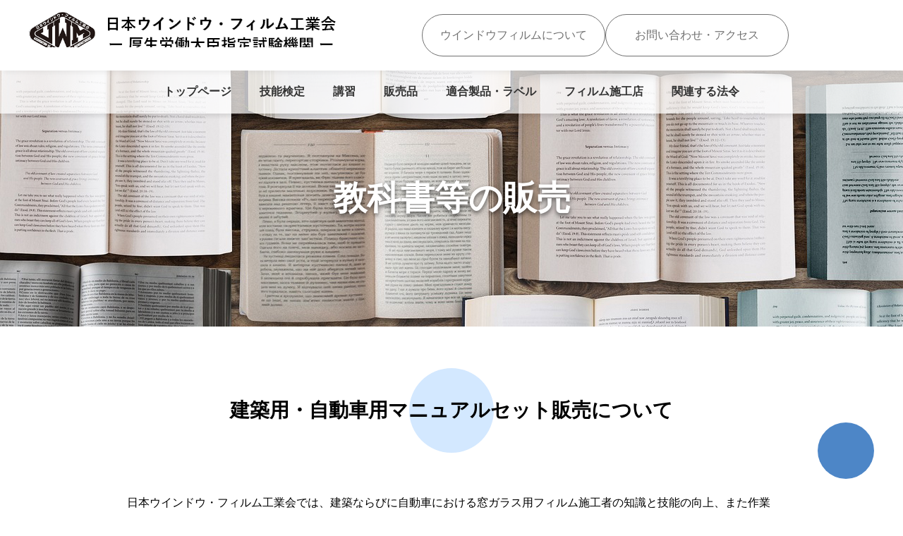

--- FILE ---
content_type: text/html
request_url: http://windowfilm.jp/items/textbook.html
body_size: 5360
content:
<!DOCTYPE html>
<html lang="ja">
<head>
	
<meta charset="utf-8">
<meta http-equiv="X-UA-Compatible" content="IE=Edge">
<meta name="format-detection" content="telephone=no">
<title>教科書等の販売｜日本ウインドウ・フィルム工業会</title>
<meta name="Description" content="日本ウインドウ・フィルム工業会とは、ウインドウフィルムに関する調査及び研究等を行い、ウインドウフィルム施工技能検定試験を行う業界団体です。">
<meta name="Keywords" content="教科書等の販売,ウインドウ・フィルム工業会, ウインドウフィルム, 建築用ガラスフィルム, 飛散防止フィルム, 日射調整フィルム, ガラス貫通防止フィルム, 自動車窓ガラスフィルム, グリーン購入法, CPマーク, 消防法">

<meta property="og:site_name" content="日本ウインドウ・フィルム工業会">
<meta property="og:title" content="教科書等の販売｜日本ウインドウ・フィルム工業会">
<meta property="og:description" content="日本ウインドウ・フィルム工業会とは、ウインドウフィルムに関する調査及び研究等を行い、ウインドウフィルム施工技能検定試験を行う業界団体です。">
<meta property="og:type" content="article">
<meta property="og:locale" content="ja_JP">
<meta property="og:url" content="http://www.windowfilm.jp/">
<meta property="og:image" content="http://www.windowfilm.jp/img/ogimage.html">

<meta name="viewport" content="width=device-width,initial-scale=1.0,minimum-scale=1.0,maximum-scale=1.0,user-scalable=yes">



<!-- commonFile -->
<link rel="stylesheet" type="text/css" href="/common/css/common.css" />
<!-- /commonFile -->
	<link rel="stylesheet" type="text/css" href="css/index.css">
</head>
<body class="textbook">

	<div class="wrapper">
		<section class="mv">
			<h1>教科書等の販売</h1>
		</section>
		<section class="main">
			
			<h2 class="first">建築用・自動車用<br class="spshow">マニュアルセット販売について</h2>
			<div class="contents w980 mAuto">
				<div class="f_1column pdNone">
					<div class="text_area">
						<p>日本ウインドウ・フィルム工業会では、建築ならびに自動車における窓ガラス用フィルム施工者の知識と技能の向上、また作業の標準化を図るため、ガラス用フィルム工事の施工マニュアル「教科書」と窓ガラス用フィルムの標準施工方法のセット販売を行なっています。</p>
						<p>この2つのものは、建築窓ガラス用ならびに自動車窓ガラスフィルム施工の基本となるもので、すべての評価基準となるものです。 どうぞご活用ください。</p>
						<p>建築用と自動車用のセットは、別々のものとなります。</p>
					</div>
				</div>
			</div>
			<div class="contents w980 mAuto">
				<h3 class="spF36vw">建築用マニュアルセット</h3>
				<div class="f_1column pdNone">
					<div class="text_area mt30">
						<p>ガラス用フィルム工事の施工マニュアル「教科書」と建築窓ガラス用フィルムの標準施工方法「写真解説版」<br>
							（屋内外標準作業手順）</p>
						<dl class="sortList">
							<dt>価格：</dt>
							<dd>19,000円（送料込）</dd>
						</dl>
					</div>
				</div>
			</div>
			<div class="contents w980 mAuto">
				<h3 class="spF36vw">自動車用マニュアルセット</h3>
				<div class="f_1column pdNone">
					<div class="text_area mt30">
						<p>ガラス用フィルム工事の施工マニュアル「教科書」と、自動車窓ガラス用フィルムの標準施工方法「写真解説版」<br>
							（バックドアガラス2分割、同1枚貼り、リアドアガラス、リアドアベンチレータガラスへの施工作業手順）</p>
						<dl class="sortList">
							<dt>価格：</dt>
							<dd>19,000円（送料込）</dd>
						</dl>
					</div>
				</div>
			</div>
			<div class="contents w980 mAuto">
				<h3 class="spF36vw">建築用および<br class="spshow">自動車用マニュアルセット</h3>
				<div class="f_1column pdNone">
					<div class="text_area mt30">
						<p>ガラス用フィルム工事の施工マニュアル「教科書」と、建築窓ガラス用フィルムの標準施工方法「写真解説版」 と、<br class="pcshow">
							自動車窓ガラス用フィルムの標準施工方法「写真解説版」</p>
						<dl class="sortList">
							<dt>価格：</dt>
							<dd>28,000円（送料込）</dd>
						</dl>
					</div>
				</div>
			</div>

			<div class="contents w980 mAuto">
				<div class="f_1column pdNone">
					<div class="text_area mt30">
						<p class="t_center sp_left"><em>上記マニュアルセットの購入方法：</em>　<br class="spshow">下記の<a href="pdf/textbook/items_textbook_001_202512.pdf" class="txt_pdf">教科書セット申込書</a>をダウンロードして<br class="spshow">お申込みください。</p>
						<div class="btn_area mt60">
							<p class="btn_pdf"><a href="pdf/textbook/items_textbook_001_202512.pdf">教科書セット申込書</a></p>
						</div>
					</div>
				</div>
			</div>

		</section>

	</div>

	<script src="../common/js/common.js"></script>
</body>
</html>

--- FILE ---
content_type: text/html
request_url: http://windowfilm.jp/common/include/header.html
body_size: 4918
content:

		<header>
			<div class="inner">
				<div class="logo"><a href="/index.html"><img src="/img/logo.png" alt="日本ウインドウ・フィルム工業会　厚生労働大臣指定試験機関"></a></div>
				<div class="btn_area pcshow">
					<p class="btn"><a href="/winfilm/index.html">ウインドウフィルムについて</a></p>
					<p class="btn"><a href="/associa/index.html#access">お問い合わせ・アクセス</a></p>
				</div>
				<div class="hamburger" id="js-hamburger"><span></span><span></span><span></span></div>
			</div>
		</header>
		<nav class="nav">
			<div class="inner">
				<ul class="mega-menu">
					<li class="menu-item">
						<a href="/index.html" class="toggle_title">トップページ</a>
						
					</li>
					<li class="menu-item skill">
						<a href="/skill/index.html" class="toggle_title">技能検定</a><span class="toggle_btn">開く</span>
						<ul class="sub-menu">
							<li class="skill_01"><a href="/skill/arch.html">建築フィルム<br class="pcshow">技能検定</a></li>
							<li class="skill_02"><a href="/skill/car.html">自動車フィルム<br class="pcshow">技能検定</a></li>
							<li class="skill_03"><a href="/skill/detail.html">技能検定の詳細</a></li>
							<li class="skill_04"><a href="/skill/test.html">過去の問題と<br class="pcshow">解答</a></li>
							<li class="skill_05"><a href="/skill/announcing/car.html">合格者発表</a></li>
							<li class="skill_06"><a href="/skill/pass_certificate.html">合格証書再交付</a></li>

						</ul>
					</li>					
					<li class="menu-item traning">
						<a href="/training/index.html" class="toggle_title">講習</a><span class="toggle_btn">開く</span>
						<ul class="sub-menu">
							<li class="traning_01"><a href="/training/learning.html">建築フィルム講習</a></li>
							<li class="traning_02"><a href="/training/skill.html">技能講習</a></li>
							<li class="traning_03"><a href="/training/bousai.html">防災フィルム<br class="pcshow">講習</a></li>
						</ul>
					</li>				
					<li class="menu-item items">
						<a href="/items/index.html" class="toggle_title">販売品</a><span class="toggle_btn">開く</span>
						<ul class="sub-menu">
							<li class="item_01"><a href="/items/textbook.html">教科書等の販売</a></li>
							<li class="item_02"><a href="/items/card.html">技能士カード・<br>防犯フィルム施工<br class="pcshow">技能者カードの販売</a></li>
							<li class="skill_06"><a href="https://kkmachi.co.jp/jwm/ginou-t.html"　target="_blank">技能士章記・楯・門標・<br class="pcshow">バッチなどの販売</a></li>			
							<li class="item_03"><a href="/items/helmet.html">技能士ヘルメットの販売</a></li>
						</ul>
					</li>
					<li class="menu-item product">
						<a href="/product/index.html" class="toggle_title">適合製品・ラベル</a><span class="toggle_btn">開く</span>
						<ul class="sub-menu">
							<li class="product_01"><a href="/product/bouhan.html">防犯フィルム<br class="pcshow">適合製品</a></li>
							<li class="product_02"><a href="/product/green.html">グリーン<br class="pcshow">購入法適合製品</a></li>
							<li class="product_03"><a href="/product/bousai.html">防災フィルム<br class="pcshow">適合製品</a></li>
							<li class="product_04"><a href="/product/jis_a_5759.html">JIS A 5759<br class="pcshow">適合品ラベル</a></li>
						</ul>
					</li>
					<li class="menu-item list">
						<a href="" class="toggle_title">フィルム施工店</a><span class="toggle_btn">開く</span>
						<ul class="sub-menu">
							<li class="list_01"><a href="http://windowfilm.jp/winfilm/pdf/bouhan/winfilm_bouhan_shop_250204.pdf">防犯フィルムを施工して<br>CPマークを貼付できる<br class="pcshow">施工店一覧</a></li>
							<li class="list_02"><a href="http://windowfilm.jp/winfilm/pdf/bousai/winfilm_bousai_shop_240111.pdf">防災フィルム認定施工者<br>のいるお店<br class="pcshow">一覧</a></li>
						</ul>
					</li>					
					<li class="menu-item law">
						<a href="/law/index.html" class="toggle_title">関連する法令</a><span class="toggle_btn">開く</span>
						<ul class="sub-menu">
							<li class="law_01"><a href="/law/cp_mark.html">CPマーク</a></li>
							<li class="law_02"><a href="/law/fire_fighting.html">消防法</a></li>
							<li class="law_03"><a href="/law/green.html">グリーン購入法</a></li>
							<li class="law_04"><a href="/law/jis.html">JIS：工業規格</a></li>
						</ul>
					</li>
				</ul>
				<div class="btn_area spshow">
					<p class="btn"><a href="/winfilm/index.html">ウインドウフィルムについて</a></p>
					<p class="btn"><a href="/associa/index.html#access">お問い合わせ・アクセス</a></p>
				</div>
			</div>
			
			<div class="black-bg" id="js-black-bg"></div>
		</nav> 



--- FILE ---
content_type: text/html
request_url: http://windowfilm.jp/common/include/link.html
body_size: 455
content:

			<div class="contents">
				<ul class="related_links">
					<li class="associa"><a href="/associa/index.html">組織概要</a></li>
					<li class="associaLink"><a href="/associa/links.html">会員企業・関連組織リンク</a></li>
					<li class="information"><a href="/information/index.html">基準・指針・見解</a></li>
					<li class="support"><a href="/support/index.html">公的支援・税制度</a></li>
				</ul>
			</div>


--- FILE ---
content_type: text/html
request_url: http://windowfilm.jp/common/include/footer.html
body_size: 6918
content:
<footer class="footer">
    <a href="#" class="pagetop"><div class="pagetop_arrow"></div></a>
    
    <div class="inner">
        
        <ul class="site-map">
            <li class="menu-item">
                <a href="/index.html" class="title">トップページ</a>
                <ul class="sub">
                    <li class="skill_01"><a href="/news/index.html">お知らせ</a></li>
                </ul>
            </li>
            <li class="menu-item skill">
                <a href="/skill/index.html" class="title">技能検定</a>
                <ul class="sub">
                    <li class="skill_01"><a href="/skill/arch.html">建築フィルム技能検定</a></li>
                    <li class="skill_02"><a href="/skill/car.html">自動車フィルム技能検定</a></li>
                    <li class="skill_03"><a href="/skill/detail.html">技能検定の詳細</a></li>
                    <li class="skill_04"><a href="/skill/test.html">過去の問題と解答</a></li>
                    <li class="skill_05"><a href="/skill/announcing/index.html">合格者発表</a></li>
                    <li class="skill_06"><a href="/skill/announcing/arch.html">建築フィルム合格者</a></li>
                    <li class="skill_07"><a href="/skill/announcing/car.html">自動車フィルム合格者</a></li>
                    <li class="skill_08"><a href="/skill/pass_certificate.html">合格証書再交付</a></li>
                </ul>
            </li>
            <li class="menu-item traning">
                <a href="/training/index.html" class="title">講習</a>
                <ul class="sub">
                    <li><a href="/training/learning.html">建築フィルム講習</a></li>
                    <li><a href="/training/skill.html">技能講習</a></li>
                    <li><a href="/training/bousai.html">防災フィルム講習</a></li>
                    <li>&nbsp;</li>
                </ul>
            </li>
            <li class="menu-item items">
                <a href="/items/index.html" class="title">販売品</a>
                <ul class="sub">
                    <li><a href="/items/textbook.html">教科書等の販売</a></li>
                    <li><a href="/items/card.html">技能士カード・防犯フィルム<br class="spshow">施工技能者カードの販売</a></li>
					<li><a href="https://kkmachi.co.jp/jwm/ginou-t.html"　target="_blank">技能士章記・楯・門標・<br class="spshow">バッチなどの販売</a></li>
                    <li><a href="/items/helmet.html">技能士ヘルメットの販売</a></li>
                    <li>&nbsp;</li>
                </ul>
            </li>
            <li class="menu-item product">
                <a href="/product/index.html" class="title">製品・ラベル</a>
                <ul class="sub">
                    <li><a href="/product/bouhan.html">防犯フィルム<br class="pcshow">適合製品</a></li>
                    <li><a href="/product/green.html">グリーン購入法<br class="pcshow">適合製品</a></li>
                    <li><a href="/product/bousai.html">防災フィルム<br class="pcshow">適合製品</a></li>
                    <li><a href="/product/jis_a_5759.html">JIS A 5759<br class="pcshow">適合品ラベル</a></li>
                </ul>
            </li>
			
            <li class="menu-item list">
                <a href="" class="title">フィルム施工店</a>
                <ul class="sub">
                    <li><a href="http://windowfilm.jp/winfilm/pdf/bouhan/winfilm_bouhan_shop_250204.pdf">防犯フィルムを施工してCPマ<br class="pcshow">ークを貼付できる施工店一覧</a></li>
                    <li><a href="http://windowfilm.jp/winfilm/pdf/bousai/winfilm_bousai_shop_240111.pdf">防災フィルム認定施工者のい<br class="pcshow">るお店一覧</a></li>
                </ul>
            </li>	
        </ul>
        <ul class="site-map">
            <!--<li class="menu-item pcshow"></li>-->
			
            <li class="menu-item law">
                <a href="/law/index.html" class="title">関連する法令</a>
                <ul class="sub">
                    <li class="law_01"><a href="/law/cp_mark.html">CPマーク</a></li>
                    <li class="law_02"><a href="/law/fire_fighting.html">消防法</a></li>
                    <li class="law_03"><a href="/law/green.html">グリーン購入法</a></li>
                    <li class="law_04"><a href="/law/jis.html">JIS：工業規格</a></li>
                </ul>
            </li>			
			
            <li class="menu-item skill">
                <a href="/winfilm/index.html" class="title">ウインドウフィルムについて</a>
                <ul class="sub">
                    <li><a href="/winfilm/bousai.html">防災フィルム</a></li>
                    <li><a href="/winfilm/bouhan.html">防犯フィルム</a></li>
                    <li><a href="/winfilm/syouene.html">省エネフィルム</a></li>
                    <li><a href="/winfilm/hisanbousi.html">飛散防止フィルム</a></li>
                    <li><a href="/winfilm/sousyoku.html">装飾用フィルム</a></li>
                    <li><a href="/winfilm/jidousya.html">自動車用フィルム</a></li>
                </ul>
            </li>
            <li class="menu-item traning">
                <a href="/associa/index.html" class="title">組織概要</a>
                <ul class="sub">
                    <li class="traning_01"><a href="/associa/links.html">会員企業・関連組織リンク</a></li>
                    <li>&nbsp;</li>
                </ul>
            </li>
            <li class="menu-item item">
                <a href="/information/index.html" class="title">基準・指針・見解</a>
            </li>
            <li class="menu-item product">
                <a href="/support/index.html" class="title">公的支援・税制度</a>
            </a>
                <ul class="sub">
                    <li><a href="/support/tax_system.html">中小企業経営強化税制度</a></li>
					<li><a href="/support/tornado.pdf">竜巻に対する学校の安全のために</a></li>
					<li><a href="/support/school.pdf">学校施設環境改善交付金</a></li>
					<li><a href="/support/childrearing.pdf">子育て支援型共同住宅推進事業（概要）</a></li>					
					<li>&nbsp;</li>
                </ul>
            </li>
            <li class="menu-item product"></li>
        </ul>
    </div>
    <div class="white-bg">
        <div class="logo"><a href="/index.html"><img src="/img/logo.png" alt="日本ウインドウ・フィルム工業会　厚生労働大臣指定試験機関"></a></div>
    </div>
    <div class="copyright">
        <p>&copy; 1999-2023 <br class="spshow">Association of Japan Window Film Manufactures.</p>
    </div>
</footer>



--- FILE ---
content_type: text/css
request_url: http://windowfilm.jp/common/css/common.css
body_size: 72883
content:
@charset "UTF-8";
body {
  margin: 0;
  padding: 0
}
body blockquote, body code, body dd, body div, body dl, body dt, body fieldset, body form, body h1, body h2, body h3, body h4, body h5, body h6, body input, body legend, body li, body ol, body p, body pre, body td, body textarea, body th, body ul {
  margin: 0;
  padding: 0
}
body table {
  border-collapse: collapse;
  border-spacing: 0
}
body fieldset, body img {
  border: 0
}
body address, body caption, body cite, body code, body dfn, body em, body strong, body th, body var {
  font-style: normal;
  font-weight: 400
}
body ol, body ul {
  list-style: none
}
body caption, body th {
  text-align: left
}
body h1, body h2, body h3, body h4, body h5, body h6 {
  font-size: 100%;
  font-weight: 400
}
body q:after, body q:before {
  content: ""
}
body abbr, body acronym {
  border: 0;
  font-variant: normal
}
body sup {
  vertical-align: text-top
}
body sub {
  vertical-align: text-bottom
}
body input, body select, body textarea {
  font-family: inherit;
  font-size: inherit;
  font-weight: inherit
}
body legend {
  color: #000
}
body main {
  display: block
}
body a:hover {
  opacity: 1
}
body #yui3-css-stamp.cssreset {
  display: none
}
body #wrapper img {
  vertical-align: bottom
}
@media only screen and (min-width:769px) {
  .spshow {
    display: none !important
  }
}
@media only screen and (max-width:768px) {
  .pcshow {
    display: none !important
  }
  img {
    width: 100%
  }
}
@media only screen and (max-width:768px) {
  .pcshow {
    display: none !important
  }
}
@media only screen and (min-width:769px) {
  .spshow {
    display: none !important
  }
}
* {
  font-family: -apple-system, BlinkMacSystemFont, Roboto, "Segoe UI", "Helvetica Neue", HelveticaNeue, YuGothic, "Yu Gothic Medium", "Yu Gothic", Verdana, Meiryo, sans-serif;
  -webkit-box-sizing: border-box;
  box-sizing: border-box
}
@media only screen and (min-width:769px) {
  * {
    font-size: 1.2903225806vw
  }
}
@media only screen and (min-width:769px) and (min-width:1240px) {
  * {
    font-size: 16px
  }
}
@media only screen and (max-width:768px) {
  * {
    font-size: 3.7333333333vw
  }
}
body {
  width: 100%
}
.bold, b, strong {
  font-family: -apple-system, BlinkMacSystemFont, Roboto, "Segoe UI semibold", "Helvetica Neue", HelveticaNeue, YuGothic, "Yu Gothic", "Segoe UI", Verdana, Meiryo, sans-serif
}
_:lang(x)::-ms-backdrop, .selector {
  font-family: "Segoe UI", Meiryo, sans-serif
}
a {
  text-decoration: none;
  color: #707070
}
img {
  width: 100%
}
@media only screen and (min-width:769px) {
  .w680 {
    width: 54.8387096774vw
  }
}
@media only screen and (min-width:1240px) {
  .w680 {
    width: 680px
  }
}
@media only screen and (min-width:769px) {
  .w720 {
    width: 58.064516129vw
  }
}
@media only screen and (min-width:1240px) {
  .w720 {
    width: 720px
  }
}
@media only screen and (min-width:769px) {
  .w980 {
    width: 79.0322580645vw
  }
}
@media only screen and (min-width:1240px) {
  .w980 {
    width: 980px
  }
}
.border {
  border: 2px solid #ababab
}
@media only screen and (min-width:769px) {
  .border {
    border-radius: .8064516129vw;
    padding: 2.4193548387vw
  }
}
@media only screen and (min-width:1240px) {
  .border {
    border-radius: 10px;
    padding: 30px
  }
}
@media only screen and (max-width:768px) {
  .border {
    border-radius: 2.6666666667vw;
    padding: 6.6666666667vw
  }
}
.ptNone {
  padding-top: 0 !important
}
.pbNone {
  padding-bottom: 0 !important
}
.pdNone {
  padding-top: 0 !important;
  padding-bottom: 0 !important
}
.mNone {
  margin: 0 !important
}
@media only screen and (min-width:769px) {
  .mt15 {
    margin-top: 1.2096774194vw !important
  }
}
@media only screen and (min-width:1240px) {
  .mt15 {
    margin-top: 15px !important
  }
}
@media only screen and (max-width:768px) {
  .mt15 {
    margin-top: 4vw !important
  }
}
@media only screen and (min-width:769px) {
  .mt30 {
    margin-top: 2.4193548387vw !important
  }
}
@media only screen and (min-width:1240px) {
  .mt30 {
    margin-top: 30px !important
  }
}
@media only screen and (max-width:768px) {
  .mt30 {
    margin-top: 8vw !important
  }
}
@media only screen and (min-width:769px) {
  .mt60 {
    margin-top: 4.8387096774vw !important
  }
}
@media only screen and (min-width:1240px) {
  .mt60 {
    margin-top: 60px !important
  }
}
@media only screen and (max-width:768px) {
  .mt60 {
    margin-top: 16vw !important
  }
}
@media only screen and (min-width:769px) {
  .mb15 {
    margin-bottom: 1.2096774194vw !important
  }
}
@media only screen and (min-width:1240px) {
  .mb15 {
    margin-bottom: 15px !important
  }
}
@media only screen and (max-width:768px) {
  .mb15 {
    margin-bottom: 4vw !important
  }
}
@media only screen and (min-width:769px) {
  .mb30 {
    margin-bottom: 2.4193548387vw !important
  }
}
@media only screen and (min-width:1240px) {
  .mb30 {
    margin-bottom: 30px !important
  }
}
@media only screen and (max-width:768px) {
  .mb30 {
    margin-bottom: 8vw !important
  }
}
@media only screen and (min-width:769px) {
  .mb60 {
    margin-bottom: 4.8387096774vw !important
  }
}
@media only screen and (min-width:1240px) {
  .mb60 {
    margin-bottom: 60px !important
  }
}
@media only screen and (max-width:768px) {
  .mb60 {
    margin-bottom: 16vw !important
  }
}
.mAuto {
  margin-left: auto;
  margin-right: auto
}
.mtNone {
  margin-top: 0 !important
}
.center {
  display: -webkit-box;
  display: -ms-flexbox;
  display: flex;
  -webkit-box-pack: center;
  -ms-flex-pack: center;
  justify-content: center;
  -webkit-box-align: center;
  -ms-flex-align: center;
  align-items: center
}
@media only screen and (min-width:769px) {
  .f_small {
    font-size: .8064516129vw !important
  }
}
@media only screen and (max-width:768px) {
  .f_small {
    font-size: 10px !important
  }
}
@media only screen and (max-width:768px) {
  .f_small {
    font-size: 2.9333333333vw !important
  }
}
@media only screen and (max-width:768px) {
  .spF32vw {
    font-size: 4.2666666667vw !important
  }
}
@media only screen and (max-width:768px) {
  .spF36vw {
    font-size: 4.8vw !important
  }
}
@media only screen and (max-width:768px) {
  .spF100 {
    font-size: 100% !important
  }
}
@media only screen and (max-width:768px) {
  .spF90 {
    font-size: 90% !important
  }
}
@media only screen and (max-width:768px) {
  .spF85 {
    font-size: 85% !important
  }
}
@media only screen and (max-width:768px) {
  .spF80 {
    font-size: 80% !important
  }
}
@media only screen and (max-width:768px) {
  .spF50 {
    font-size: 50% !important
  }
}
.t_center {
  text-align: center
}
@media only screen and (max-width:768px) {
  .t_center.sp_left {
    text-align: left !important
  }
}
.t_left {
  text-align: left !important
}
.t_right {
  text-align: right
}
@media only screen and (max-width:768px) {
  .t_right.sp_left {
    text-align: left !important
  }
}
@media only screen and (max-width:768px) {
  .t_right.sp_center {
    text-align: center !important
  }
}
.aitems_fstart {
  -webkit-box-align: start;
  -ms-flex-align: start;
  align-items: flex-start
}
.indent1em {
  text-indent: -1em;
  padding-left: 1em
}
.indent2em {
  text-indent: -2em;
  padding-left: 2em
}
.header {
  width: 100%;
  position: -webkit-sticky;
  position: sticky;
  top: 0;
  z-index: 2
}
.header header {
  background-color: #fff;
  -webkit-box-shadow: 0 .8064516129vw .4838709677vw -.4838709677vw rgba(0, 0, 0, .2);
  box-shadow: 0 .8064516129vw .4838709677vw -.4838709677vw rgba(0, 0, 0, .2)
}
.header header .inner {
  display: -webkit-box;
  display: -ms-flexbox;
  display: flex;
  -webkit-box-align: center;
  -ms-flex-align: center;
  align-items: center
}
@media only screen and (min-width:769px) {
  .header header .inner {
    max-width: 1240px;
    margin: 0 auto;
    padding: 0 1.6129032258vw;
    height: 100px;
    -webkit-box-pack: justify;
    -ms-flex-pack: justify;
    justify-content: space-between
  }
}
@media only screen and (max-width:768px) {
  .header header .inner {
    height: 18.6666666667vw;
    padding: 2.6666666667vw
  }
}
@media only screen and (min-width:769px) {
  .header header .inner .logo {
    width: 35.1612903226vw;
    max-width: 436px
  }
}
@media only screen and (max-width:768px) {
  .header header .inner .logo {
    width: 69.3333333333vw
  }
}
@media only screen and (max-width:768px) {
  .header header .hamburger {
    position: absolute;
    background: #4d86c7;
    cursor: pointer;
    width: 13.3333333333vw;
    height: 13.3333333333vw;
    border-radius: 1.3333333333vw;
    right: 2.6666666667vw;
    top: 2.6666666667vw;
    z-index: 201
  }
}
@media only screen and (max-width:768px) {
  .header header .hamburger span {
    display: inline-block;
    -webkit-transition: all .4s;
    transition: all .4s;
    position: absolute;
    left: 3.7333333333vw;
    height: .5333333333vw;
    border-radius: 1.3333333333vw;
    background: #fff;
    width: 45%
  }
}
@media only screen and (max-width:768px) {
  .header header .hamburger span:nth-of-type(1) {
    top: 3.4666666667vw
  }
}
@media only screen and (max-width:768px) {
  .header header .hamburger span:nth-of-type(2) {
    top: 5.0666666667vw
  }
}
@media only screen and (max-width:768px) {
  .header header .hamburger span:nth-of-type(3) {
    top: 6.6666666667vw
  }
}
@media only screen and (max-width:768px) {
  .header header .hamburger span:nth-of-type(3)::after {
    content: "Menu";
    position: absolute;
    top: 1.3333333333vw;
    left: -.5333333333vw;
    color: #fff;
    font-size: 2.6666666667vw;
    text-transform: uppercase
  }
}
@media only screen and (max-width:768px) {
  .header header .hamburger.active span:nth-of-type(1) {
    top: 3.7333333333vw;
    left: 4.8vw;
    -webkit-transform: translateY(1.6vw) rotate(-45deg);
    transform: translateY(1.6vw) rotate(-45deg);
    width: 30%
  }
}
@media only screen and (max-width:768px) {
  .header header .hamburger.active span:nth-of-type(2) {
    opacity: 0
  }
}
@media only screen and (max-width:768px) {
  .header header .hamburger.active span:nth-of-type(3) {
    top: 6.9333333333vw;
    left: 4.8vw;
    -webkit-transform: translateY(-1.6vw) rotate(45deg);
    transform: translateY(-1.6vw) rotate(45deg);
    width: 30%
  }
}
@media only screen and (max-width:768px) {
  .header header .hamburger.active span:nth-of-type(3)::after {
    content: "Close";
    -webkit-transform: translateY(0) rotate(-45deg);
    transform: translateY(0) rotate(-45deg);
    top: 1.3333333333vw;
    left: .8vw
  }
}
.header .btn_area {
  display: -webkit-box;
  display: -ms-flexbox;
  display: flex;
  -webkit-box-align: center;
  -ms-flex-align: center;
  align-items: center
}
@media only screen and (min-width:769px) {
  .header .btn_area {
    gap: 20px
  }
}
.header .btn_area .btn a {
  border: 1px solid #707070;
  display: -webkit-box;
  display: -ms-flexbox;
  display: flex;
  -webkit-box-pack: center;
  -ms-flex-pack: center;
  justify-content: center;
  -webkit-box-align: center;
  -ms-flex-align: center;
  align-items: center;
  background-color: #fff;
  -webkit-transition: .2s;
  transition: .2s;
  color: #707070
}
@media only screen and (min-width:769px) {
  .header .btn_area .btn a {
    width: 20.9677419355vw;
    max-width: 260px;
    height: 4.8387096774vw;
    border-radius: 2.4193548387vw
  }
}
@media only screen and (min-width:1240px) {
  .header .btn_area .btn a {
    height: 60px
  }
}
@media only screen and (max-width:768px) {
  .header .btn_area .btn a {
    width: 74.6666666667vw;
    height: 13.3333333333vw;
    border-radius: 6.6666666667vw;
    font-size: 4.2666666667vw;
    margin-top: 5.3333333333vw
  }
}
@media only screen and (min-width:769px) {
  .header .btn_area .btn a:hover {
    background-color: #68c8ff;
    border-color: #68c8ff;
    color: #fff
  }
}
@media only screen and (min-width:769px) {
  .header nav {
    background: rgba(255, 255, 255, .7);
    -webkit-box-shadow: 0 10px 6px -6px rgba(0, 0, 0, .1);
    box-shadow: 0 10px 6px -6px rgba(0, 0, 0, .1)
  }
}
@media only screen and (min-width:769px) {
  .header nav .inner {
    max-width: 1240px;
    margin: 0 auto
  }
}
@media only screen and (max-width:768px) {
  .header nav .inner {
    position: fixed;
    right: -100%;
    top: 0;
    width: 100%;
    height: 100vh;
    background-color: #fff;
    -webkit-transition: all .3s;
    transition: all .3s;
    z-index: 200;
    overflow-y: auto;
    margin-top: 18.6666666667vw;
    padding-bottom: 26.6666666667vw
  }
}
@media only screen and (max-width:768px) {
  .header nav.open .inner {
    right: 0
  }
}
@media only screen and (min-width:769px) {
  .header nav .mega-menu {
    display: -webkit-box;
    display: -ms-flexbox;
    display: flex;
    -webkit-box-pack: center;
    -ms-flex-pack: center;
    justify-content: center;
    -webkit-box-align: center;
    -ms-flex-align: center;
    align-items: center;
    gap: 4.0322580645vw;
    list-style: none;
    padding: 0;
    margin: 0;
    position: relative;
    margin: 0 auto;
    background-color: transparent
  }
}
@media only screen and (min-width:1240px) {
  .header nav .mega-menu {
    gap: 50px
  }
}
@media only screen and (max-width:768px) {
  .header nav .mega-menu {
    margin-top: 5.3333333333vw;
    margin-left: 10.6666666667vw;
    margin-right: 5.3333333333vw;
    display: -webkit-box;
    display: -ms-flexbox;
    display: flex;
    -webkit-box-orient: vertical;
    -webkit-box-direction: normal;
    -ms-flex-direction: column;
    flex-direction: column;
    gap: 1.3333333333vw
  }
}
@media only screen and (max-width:768px) {
  .header nav .mega-menu > li {
    position: relative
  }
}
@media only screen and (min-width:769px) {
  .header nav .mega-menu > li:hover > .sub-menu {
    height: auto;
    overflow: hidden;
    opacity: 1;
    height: 200px;
    visibility: visible;
    -webkit-transition: all .3s ease-in .1s;
    transition: all .3s ease-in .1s
  }
}
@media only screen and (min-width:769px) {
  .header nav .mega-menu > li > a.toggle_title {
    display: inline-block;
    padding: 20px;
    color: #333;
    text-align: center;
    font-weight: 700;
    background-image: -webkit-gradient(linear, left top, right top, from(#4d86c7), to(#4d86c7));
    background-image: linear-gradient(90deg, #4d86c7, #4d86c7);
    background-repeat: no-repeat;
    background-position: center calc(50% + .75em);
    background-size: 0 1px;
    -webkit-transition: background-size .2s;
    transition: background-size .2s
  }
}
@media only screen and (max-width:768px) {
  .header nav .mega-menu > li > a.toggle_title {
    width: 80%;
    font-size: 5.6vw;
    font-weight: 700;
    display: block;
    border-top: 1px dotted #ababab;
    line-height: 2.5
  }
}
.header nav .mega-menu > li > a.toggle_title.selected:before {
  content: normal
}
.header nav .mega-menu > li > a.toggle_title.selected .sub_menu {
  display: none
}
.header nav .mega-menu > li > a.toggle_title.current {
  color: #4d86c7;
  position: relative
}
.header nav .mega-menu > li > a.toggle_title.current:before {
  content: "";
  display: block;
  position: absolute;
  width: 0;
  height: 0;
  border-style: solid;
  border-right: 0;
  top: 0;
  margin-top: auto;
  margin-bottom: auto
}
@media only screen and (min-width:769px) {
  .header nav .mega-menu > li > a.toggle_title.current:before {
    border-top: 5px solid transparent;
    border-bottom: 5px solid transparent;
    border-left: 9px solid #4d86c7;
    bottom: .0806451613vw;
    left: .5em
  }
}
@media only screen and (max-width:768px) {
  .header nav .mega-menu > li > a.toggle_title.current:before {
    border-top: 1.3333333333vw solid transparent;
    border-bottom: 1.3333333333vw solid transparent;
    border-left: 2.4vw solid #4d86c7;
    left: -.5em;
    bottom: 0
  }
}
@media only screen and (min-width:769px) {
  .header nav .mega-menu > li > a:hover {
    background-size: calc(100% - 40px) 1px
  }
}
@media only screen and (max-width:768px) {
  .header nav .mega-menu > li > a.selected + .sub-menu {
    -webkit-transition: height .5s;
    transition: height .5s
  }
}
.header nav .mega-menu > li > a.selected + .toggle_btn:before {
  opacity: 0
}
@media only screen and (min-width:769px) {
  .header nav .mega-menu > li span.toggle_btn {
    display: none
  }
}
@media only screen and (max-width:768px) {
  .header nav .mega-menu > li span.toggle_btn {
    position: absolute;
    top: 4vw;
    right: 5.3333333333vw;
    background: #4d86c7;
    display: block;
    width: 24px;
    height: 24px;
    text-indent: 100%;
    white-space: nowrap;
    overflow: hidden;
    border-radius: 50%
  }
}
.header nav .mega-menu > li span.toggle_btn:before {
  display: block;
  content: "";
  background-color: #fff;
  position: absolute;
  width: 10px;
  height: 2px;
  top: 50%;
  left: 50%;
  -webkit-transform: translate(-50%, -50%);
  transform: translate(-50%, -50%);
  width: 2px;
  height: 10px;
  opacity: 1;
  -webkit-transition: opacity .2s;
  transition: opacity .2s
}
.header nav .mega-menu > li span.toggle_btn:after {
  display: block;
  content: "";
  background-color: #fff;
  position: absolute;
  width: 10px;
  height: 2px;
  top: 50%;
  left: 50%;
  -webkit-transform: translate(-50%, -50%);
  transform: translate(-50%, -50%)
}
.header nav .mega-menu > li:first-child > a {
  border-top: none
}
@media only screen and (min-width:769px) {
  .header nav .mega-menu .sub-menu {
    position: absolute;
    width: calc(100vw - 19px);
    top: 100%;
    left: 50%;
    -webkit-transform: translateX(-50%);
    transform: translateX(-50%);
    height: 0;
    overflow: hidden;
    opacity: 0;
    visibility: hidden;
    -webkit-transition: all .5s ease-in .1s;
    transition: all .5s ease-in .1s;
    background: rgba(0, 0, 0, .5);
    display: -webkit-box;
    display: -ms-flexbox;
    display: flex;
    -webkit-box-align: center;
    -ms-flex-align: center;
    align-items: center;
    -webkit-box-pack: center;
    -ms-flex-pack: center;
    justify-content: center;
    gap: 2.4193548387vw;
    -webkit-box-shadow: 0 0 15px -5px #b0b0b0;
    box-shadow: 0 0 15px -5px #b0b0b0
  }
}
@media only screen and (max-width:768px) {
  .header nav .mega-menu .sub-menu {
    display: -webkit-box;
    display: -ms-flexbox;
    display: flex;
    -webkit-box-orient: vertical;
    -webkit-box-direction: normal;
    -ms-flex-direction: column;
    flex-direction: column;
    height: 0;
    overflow: hidden;
    -webkit-transition: height .5s;
    transition: height .5s
  }
}
@media only screen and (min-width:1240px) {
  .header nav .mega-menu .sub-menu {
    padding: 0 calc((100vw - 1240px)/ 2)
  }
}
@media only screen and (min-width:769px) {
  .header nav .mega-menu .sub-menu li {
    width: 17.7419354839vw;
    height: 12.9032258065vw
  }
}
@media only screen and (min-width:1240px) {
  .header nav .mega-menu .sub-menu li {
    width: 220px;
    height: 160px
  }
}
@media only screen and (max-width:768px) {
  .header nav .mega-menu .sub-menu li {
    padding: 1em
  }
}
@media only screen and (min-width:769px) {
  .header nav .mega-menu .sub-menu li a {
    width: 100%;
    height: 100%;
    display: block;
    line-height: 1.4;
    padding: .8064516129vw .4032258065vw;
    background: #fff;
    border: 5px solid #fff;
    border-radius: .8064516129vw;
    color: #333;
    font-weight: 700;
    text-decoration: none;
    text-align: center;
    background-position: center bottom .4032258065vw;
    background-repeat: no-repeat;
    -webkit-transition: .2s;
    transition: .2s
  }
}
@media only screen and (min-width:1240px) {
  .header nav .mega-menu .sub-menu li a {
    padding: 10px 5px;
    background-position: center bottom 5px;
    border-radius: 10px
  }
}
@media only screen and (max-width:768px) {
  .header nav .mega-menu .sub-menu li a {
    font-size: 4.2666666667vw
  }
}
@media only screen and (min-width:769px) {
  .header nav .mega-menu .sub-menu li a:hover {
    border: 5px solid #4d86c7;
    color: #4d86c7
  }
}
@media only screen and (min-width:769px) {
  .header nav .mega-menu .sub-menu li.skill_01 a {
    background-image: url(../img/skill_01.png);
    background-size: 7.0161290323vw 7.0161290323vw
  }
}
@media only screen and (min-width:1240px) {
  .header nav .mega-menu .sub-menu li.skill_01 a {
    background-size: 87px 87px
  }
}
@media only screen and (min-width:769px) {
  .header nav .mega-menu .sub-menu li.skill_02 a {
    background-image: url(../img/skill_02.png);
    background-size: 7.0161290323vw 7.0161290323vw
  }
}
@media only screen and (min-width:1240px) {
  .header nav .mega-menu .sub-menu li.skill_02 a {
    background-size: 87px 87px
  }
}
@media only screen and (min-width:769px) {
  .header nav .mega-menu .sub-menu li.skill_03 a {
    background-image: url(../img/skill_03.png);
    background-size: 7.0161290323vw 7.0161290323vw
  }
}
@media only screen and (min-width:1240px) {
  .header nav .mega-menu .sub-menu li.skill_03 a {
    background-size: 87px 87px
  }
}
@media only screen and (min-width:769px) {
  .header nav .mega-menu .sub-menu li.skill_04 a {
    background-image: url(../img/skill_04.png);
    background-size: 7.0161290323vw 7.0161290323vw
  }
}
@media only screen and (min-width:1240px) {
  .header nav .mega-menu .sub-menu li.skill_04 a {
    background-size: 87px 87px
  }
}
@media only screen and (min-width:769px) {
  .header nav .mega-menu .sub-menu li.skill_05 a {
    background-image: url(../img/skill_05.png);
    background-size: 7.0161290323vw 7.0161290323vw
  }
}
@media only screen and (min-width:1240px) {
  .header nav .mega-menu .sub-menu li.skill_05 a {
    background-size: 87px 87px
  }
}
@media only screen and (min-width:769px) {
  .header nav .mega-menu .sub-menu li.skill_06 a {
    background-image: url(../img/skill_06.png);
    background-size: 7.0161290323vw 7.0161290323vw
  }
}
@media only screen and (min-width:1240px) {
  .header nav .mega-menu .sub-menu li.skill_06 a {
    background-size: 87px 87px
  }
}
@media only screen and (min-width:769px) {
  .header nav .mega-menu .sub-menu li.traning_01 a {
    background-image: url(../img/traning_01.png);
    background-size: 7.0161290323vw 7.0161290323vw
  }
}
@media only screen and (min-width:1240px) {
  .header nav .mega-menu .sub-menu li.traning_01 a {
    background-size: 87px 87px
  }
}
@media only screen and (min-width:769px) {
  .header nav .mega-menu .sub-menu li.traning_02 a {
    background-image: url(../img/traning_02.png);
    background-size: 7.0161290323vw 7.0161290323vw
  }
}
@media only screen and (min-width:1240px) {
  .header nav .mega-menu .sub-menu li.traning_02 a {
    background-size: 87px 87px
  }
}
@media only screen and (min-width:769px) {
  .header nav .mega-menu .sub-menu li.traning_03 a {
    background-image: url(../img/traning_03.png);
    background-size: 7.0161290323vw 7.0161290323vw
  }
}
@media only screen and (min-width:1240px) {
  .header nav .mega-menu .sub-menu li.traning_03 a {
    background-size: 87px 87px
  }
}
@media only screen and (min-width:769px) {
  .header nav .mega-menu .sub-menu li.item_01 a {
    background-image: url(../img/item_01.png);
    background-size: 7.0161290323vw 4.9193548387vw
  }
}
@media only screen and (min-width:1240px) {
  .header nav .mega-menu .sub-menu li.item_01 a {
    background-size: 87px 61px
  }
}
@media only screen and (min-width:769px) {
  .header nav .mega-menu .sub-menu li.item_02 a {
    background-image: url(../img/item_02.png);
    background-size: 7.0161290323vw 5.0806451613vw
  }
}
@media only screen and (min-width:1240px) {
  .header nav .mega-menu .sub-menu li.item_02 a {
    background-size: 87px 63px
  }
}
@media only screen and (min-width:769px) {
  .header nav .mega-menu .sub-menu li.item_03 a {
    background-image: url(../img/item_03.png);
    background-size: 7.0161290323vw 4.8387096774vw
  }
}
@media only screen and (min-width:1240px) {
  .header nav .mega-menu .sub-menu li.item_03 a {
    background-size: 87px 60px
  }
}
@media only screen and (min-width:769px) {
  .header nav .mega-menu .sub-menu li.product_01 a {
    background-image: url(../img/product_01.png);
    background-size: 7.0161290323vw 7.0161290323vw
  }
}
@media only screen and (min-width:1240px) {
  .header nav .mega-menu .sub-menu li.product_01 a {
    background-size: 87px 87px
  }
}
@media only screen and (min-width:769px) {
  .header nav .mega-menu .sub-menu li.product_02 a {
    background-image: url(../img/product_02.png);
    background-size: 7.0161290323vw 5.2419354839vw
  }
}
@media only screen and (min-width:1240px) {
  .header nav .mega-menu .sub-menu li.product_02 a {
    background-size: 87px 65px
  }
}
@media only screen and (min-width:769px) {
  .header nav .mega-menu .sub-menu li.product_03 a {
    background-image: url(../img/product_03.png);
    background-size: 7.0161290323vw 7.0161290323vw
  }
}
@media only screen and (min-width:1240px) {
  .header nav .mega-menu .sub-menu li.product_03 a {
    background-size: 87px 87px
  }
}
@media only screen and (min-width:769px) {
  .header nav .mega-menu .sub-menu li.product_04 a {
    background-image: url(../img/product_04.png);
    background-size: 7.0161290323vw 7.0161290323vw
  }
}
@media only screen and (min-width:1240px) {
  .header nav .mega-menu .sub-menu li.product_04 a {
    background-size: 87px 87px
  }
}





@media only screen and (min-width:769px) {
  .header nav .mega-menu .sub-menu li.list_01 a {
    background-image: url(../img/list_01.png);
    background-size: 7.0161290323vw 5.0806451613vw
  }
}
@media only screen and (min-width:1240px) {
  .header nav .mega-menu .sub-menu li.list_01 a {
    background-size: 87px 63px
  }
}
@media only screen and (min-width:769px) {
  .header nav .mega-menu .sub-menu li.list_02 a {
    background-image: url(../img/list_02.png);
    background-size: 7.0161290323vw 5.0806451613vw
  }
}
@media only screen and (min-width:1240px) {
  .header nav .mega-menu .sub-menu li.list_02 a {
    background-size: 87px 63px
  }
}








@media only screen and (min-width:769px) {
  .header nav .mega-menu .sub-menu li.law_01 a {
    background-image: url(../img/law_01.png);
    background-size: 7.0161290323vw 7.0161290323vw
  }
}
@media only screen and (min-width:1240px) {
  .header nav .mega-menu .sub-menu li.law_01 a {
    background-size: 87px 87px
  }
}
@media only screen and (min-width:769px) {
  .header nav .mega-menu .sub-menu li.law_02 a {
    background-image: url(../img/law_02.png);
    background-size: 7.0161290323vw 7.0161290323vw
  }
}
@media only screen and (min-width:1240px) {
  .header nav .mega-menu .sub-menu li.law_02 a {
    background-size: 87px 87px
  }
}
@media only screen and (min-width:769px) {
  .header nav .mega-menu .sub-menu li.law_03 a {
    background-image: url(../img/law_03.png);
    background-size: 7.0161290323vw 7.0161290323vw
  }
}
@media only screen and (min-width:1240px) {
  .header nav .mega-menu .sub-menu li.law_03 a {
    background-size: 87px 87px
  }
}
@media only screen and (min-width:769px) {
  .header nav .mega-menu .sub-menu li.law_04 a {
    background-image: url(../img/law_04.png);
    background-size: 7.0161290323vw 7.0161290323vw
  }
}
@media only screen and (min-width:1240px) {
  .header nav .mega-menu .sub-menu li.law_04 a {
    background-size: 87px 87px
  }
}
@media only screen and (max-width:768px) {
  .header .black-bg {
    position: fixed;
    left: 0;
    top: 0;
    width: 100vw;
    height: 100vh;
    z-index: 5;
    background-color: transparent;
    opacity: 0;
    visibility: hidden;
    -webkit-transition: all .5s;
    transition: all .5s;
    cursor: pointer;
    z-index: 100
  }
}
@media only screen and (max-width:768px) {
  .header .open .black-bg {
    opacity: .3;
    visibility: visible
  }
}
.mv {
  position: relative;
  z-index: -1;
  display: -webkit-box;
  display: -ms-flexbox;
  display: flex;
  -webkit-box-align: center;
  -ms-flex-align: center;
  align-items: center;
  -webkit-box-pack: center;
  -ms-flex-pack: center;
  justify-content: center;
  background-color: rgba(0, 0, 0, .2)
}
@media only screen and (min-width:769px) {
  .mv {
    width: 100%;
    max-width: 1920px;
    margin: -62px auto 0;
    height: 364px;
    background-size: 1920px 364px;
    background-position: top center;
    background-repeat: no-repeat
  }
}
@media only screen and (max-width:768px) {
  .mv {
    width: 100%;
    height: auto;
    background-size: contain;
    background-position: top center;
    background-repeat: no-repeat
  }
}
@media only screen and (max-width:768px) {
  .mv:before {
    content: "";
    display: block;
    padding-top: 76.8%
  }
}
@media only screen and (min-width:769px) {
  .mv.topPage {
    height: 690px;
    background-size: 1920px 690px;
    display: -webkit-box;
    display: -ms-flexbox;
    display: flex
  }
}
@media only screen and (max-width:768px) {
  .mv.topPage:before {
    content: "";
    display: block;
    padding-top: 153.6%
  }
}
.mv.topPage h1 {
  display: -webkit-box;
  display: -ms-flexbox;
  display: flex;
  position: absolute
}
@media only screen and (min-width:769px) {
  .mv.topPage h1 {
    -webkit-box-align: center;
    -ms-flex-align: center;
    align-items: center;
    top: 0;
    bottom: 0;
    left: 0;
    right: 46.7741935484vw;
    margin: auto;
    width: 50%;
    height: 690px;
    padding-bottom: 100px
  }
}
@media only screen and (min-width:1240px) {
  .mv.topPage h1 {
    width: 580px;
    right: 580px
  }
}
@media only screen and (max-width:768px) {
  .mv.topPage h1 {
    top: 6.6666666667vw
  }
}
.mv.topPage h1 img {
  height: auto
}
@media only screen and (min-width:769px) {
  .mv.topPage h1 img {
    width: 70%
  }
}
@media only screen and (min-width:1240px) {
  .mv.topPage h1 img {
    right: 350px
  }
}
@media only screen and (max-width:768px) {
  .mv.topPage h1 img {
    width: 40vw
  }
}
.mv.topPage .head {
  position: absolute;
  display: -webkit-box;
  display: -ms-flexbox;
  display: flex
}
@media only screen and (min-width:769px) {
  .mv.topPage .head {
    -webkit-box-align: center;
    -ms-flex-align: center;
    align-items: center;
    right: 0;
    width: 50%;
    height: 690px;
    padding-bottom: 100px
  }
}
@media only screen and (max-width:768px) {
  .mv.topPage .head {
    top: 44vw;
    -webkit-box-pack: center;
    -ms-flex-pack: center;
    justify-content: center
  }
}
@media only screen and (min-width:769px) {
  .mv.topPage .head p {
    width: 46.7741935484vw;
    height: 23.4677419355vw
  }
}
@media only screen and (min-width:1240px) {
  .mv.topPage .head p {
    width: 580px;
    height: 291px
  }
}
@media only screen and (max-width:768px) {
  .mv.topPage .head p {
    width: 72vw
  }
}
@media only screen and (min-width:769px) {
  .main {
    max-width: 1240px;
    margin: 0 auto
  }
}
@media only screen and (max-width:768px) {
  .main {
    width: 100%
  }
}
.link {
  background: #e8e8e8
}
.link .related_links {
  width: 100%;
  max-width: 1240px;
  margin: 1.6129032258vw auto;
  display: -webkit-box;
  display: -ms-flexbox;
  display: flex
}
@media only screen and (min-width:769px) {
  .link .related_links {
    -ms-flex-wrap: wrap;
    flex-wrap: wrap;
    -webkit-box-pack: justify;
    -ms-flex-pack: justify;
    justify-content: space-between
  }
}
@media only screen and (max-width:768px) {
  .link .related_links {
    -webkit-box-orient: vertical;
    -webkit-box-direction: normal;
    -ms-flex-direction: column;
    flex-direction: column;
    gap: 5.3333333333vw
  }
}
@media only screen and (min-width:769px) {
  .link .related_links li {
    margin-top: 20px
  }
}
.link .related_links li a {
  display: block;
  font-weight: 700;
  text-align: center;
  line-height: 1;
  color: #fff;
  display: -webkit-box;
  display: -ms-flexbox;
  display: flex;
  -webkit-box-pack: center;
  -ms-flex-pack: center;
  justify-content: center;
  -webkit-box-align: center;
  -ms-flex-align: center;
  align-items: center;
  text-shadow: 0 0 15px rgba(0, 0, 0, .8);
  background-size: 100%;
  background-repeat: no-repeat;
  background-position: center;
  -webkit-transform: background-size .4s cubic-bezier(.65, 0, .35, 1), background-color .4s cubic-bezier(.65, 0, .35, 1), background-blend-mode .4s cubic-bezier(.65, 0, .35, 1);
  transform: background-size .4s cubic-bezier(.65, 0, .35, 1), background-color .4s cubic-bezier(.65, 0, .35, 1), background-blend-mode .4s cubic-bezier(.65, 0, .35, 1)
}
@media only screen and (min-width:769px) {
  .link .related_links li a {
    width: 45.9677419355vw;
    max-width: 570px;
    height: 9.6774193548vw;
    max-height: 120px;
    font-size: 1.935483871vw
  }
}
@media only screen and (min-width:1240px) {
  .link .related_links li a {
    font-size: 24px
  }
}
@media only screen and (max-width:768px) {
  .link .related_links li a {
    height: 21.3333333333vw;
    font-size: 4.2666666667vw
  }
}
@media only screen and (min-width:769px) {
  .link .related_links li a:hover {
    background-size: 110%;
    background-color: rgba(0, 0, 0, 0);
    -webkit-transition: .2s;
    transition: .2s
  }
}
.link .related_links li.associa a {
  background-image: url(/common/img/footer_associa.jpg)
}
.link .related_links li.associaLink a {
  background-image: url(/common/img/footer_associaLink.jpg)
}
.link .related_links li.information a {
  background-image: url(/common/img/footer_information.jpg)
}
.link .related_links li.support a {
  background-image: url(/common/img/footer_support.jpg)
}
.footer {
  margin: 0 auto;
  background-color: #393939
}
@media only screen and (min-width:769px) {
  .footer .inner {
    display: -webkit-box;
    display: -ms-flexbox;
    display: flex;
    -webkit-box-pack: center;
    -ms-flex-pack: center;
    justify-content: center;
    -webkit-box-orient: vertical;
    -webkit-box-direction: normal;
    -ms-flex-direction: column;
    flex-direction: column;
    max-width: 1240px;
    margin: 0 auto;
    padding: 3.2258064516vw 0
  }
}
@media only screen and (max-width:768px) {
  .footer .inner {
    -webkit-box-sizing: border-box;
    box-sizing: border-box;
    width: 100%;
    padding: 2.6666666667vw
  }
}
.footer .white-bg {
  background: #fff;
  border-top: 5px solid #ababab;
  border-bottom: 5px solid #ababab
}
@media only screen and (min-width:769px) {
  .footer .white-bg {
    padding: 1.6129032258vw
  }
}
@media only screen and (max-width:768px) {
  .footer .white-bg {
    padding: 3.2258064516vw
  }
}
.footer .logo {
  margin: 0 auto;
  display: block
}
@media only screen and (min-width:769px) {
  .footer .logo {
    width: 25.8064516129vw;
    max-width: 320px
  }
}
@media only screen and (max-width:768px) {
  .footer .logo {
    width: 69.3333333333vw
  }
}
@media only screen and (min-width:769px) {
  .footer .site-map {
    display: -webkit-box;
    display: -ms-flexbox;
    display: flex;
    gap: 1.6129032258vw
  }
}
@media only screen and (min-width:769px) {
  .footer .site-map > li {
    width: 16.6666666667%
  }
}
@media only screen and (max-width:768px) {
  .footer .site-map > li {
    padding: 2.6666666667vw
  }
}
.footer .site-map > li a {
  color: #d5d5d5;
  -webkit-transition: .2s;
  transition: .2s
}
@media only screen and (min-width:769px) {
  .footer .site-map > li a {
    font-size: .9677419355vw
  }
}
@media only screen and (min-width:1240px) {
  .footer .site-map > li a {
    font-size: 12px
  }
}
@media only screen and (max-width:768px) {
  .footer .site-map > li a.title {
    font-size: 3.7333333333vw;
    font-weight: 700;
    text-decoration: underline;
    text-underline-offset: 1.0666666667vw
  }
}
@media only screen and (min-width:769px) {
  .footer .site-map > li a:hover {
    color: #68c8ff
  }
}
@media only screen and (min-width:769px) {
  .footer .site-map > li .sub {
    padding-left: 1em
  }
}
@media only screen and (max-width:768px) {
  .footer .site-map > li .sub {
    display: -webkit-box;
    display: -ms-flexbox;
    display: flex;
    -ms-flex-wrap: wrap;
    flex-wrap: wrap;
    margin: 1.3333333333vw
  }
}
@media only screen and (min-width:769px) {
  .footer .site-map > li .sub li {
    margin-top: .4032258065vw
  }
}
@media only screen and (max-width:768px) {
  .footer .site-map > li .sub li {
    width: 50%;
    border-bottom: 1px solid #666;
    display: -webkit-box;
    display: -ms-flexbox;
    display: flex;
    -webkit-box-align: center;
    -ms-flex-align: center;
    align-items: center
  }
}
.footer .site-map > li .sub li a {
  line-height: 1.2
}
@media only screen and (min-width:769px) {
  .footer .site-map > li .sub li a {
    padding-left: .5em;
    margin-left: -1em
  }
}
@media only screen and (min-width:1240px) {
  .footer .site-map > li .sub li a {
    font-size: 12px
  }
}
@media only screen and (max-width:768px) {
  .footer .site-map > li .sub li a {
    width: 100%;
    display: block;
    font-size: 2.4vw;
    padding: 2.6666666667vw;
    text-decoration: none;
    position: relative
  }
}
@media only screen and (min-width:769px) {
  .footer .site-map > li .sub li a:before {
    content: "- "
  }
}
@media only screen and (max-width:768px) {
  .footer .site-map > li .sub li a:before {
    content: "";
    display: block;
    position: absolute;
    right: 2.6666666667vw;
    top: 0;
    bottom: 0;
    margin-top: auto;
    margin-bottom: auto;
    width: 1.0666666667vw;
    height: 1.0666666667vw;
    border-top: 1px solid #d5d5d5;
    border-right: 1px solid #d5d5d5;
    -webkit-transform: rotate(45deg);
    transform: rotate(45deg)
  }
}
@media only screen and (min-width:769px) {
  .footer .site-map + .site-map {
    margin-top: 3.2258064516vw
  }
}
.footer .pagetop {
  z-index: 5;
  border-radius: 50%;
  background-color: #4d86c7;
  position: fixed;
  display: -webkit-box;
  display: -ms-flexbox;
  display: flex;
  -webkit-box-align: center;
  -ms-flex-align: center;
  align-items: center;
  -webkit-box-pack: center;
  -ms-flex-pack: center;
  justify-content: center
}
@media only screen and (min-width:769px) {
  .footer .pagetop {
    width: 6.4516129032vw;
    height: 6.4516129032vw;
    bottom: 3.2258064516vw;
    right: 3.2258064516vw
  }
}
@media only screen and (min-width:1240px) {
  .footer .pagetop {
    width: 80px;
    height: 80px
  }
}
@media only screen and (max-width:768px) {
  .footer .pagetop {
    width: 16vw;
    height: 16vw;
    bottom: 5.3333333333vw;
    right: 5.3333333333vw
  }
}
.footer .pagetop .pagetop_arrow {
  background: url(/common/img/btn_arrow.svg) 0 0 no-repeat;
  background-size: contain;
  -webkit-transform: rotate(-90deg);
  transform: rotate(-90deg);
  margin-bottom: 5px
}
@media only screen and (min-width:769px) {
  .footer .pagetop .pagetop_arrow {
    width: 1.935483871vw;
    height: 2.9032258065vw
  }
}
@media only screen and (min-width:1240px) {
  .footer .pagetop .pagetop_arrow {
    width: 24px;
    height: 36px
  }
}
@media only screen and (max-width:768px) {
  .footer .pagetop .pagetop_arrow {
    width: 3.7333333333vw;
    height: 5.6vw
  }
}
.footer .copyright {
  display: -webkit-box;
  display: -ms-flexbox;
  display: flex;
  -webkit-box-pack: center;
  -ms-flex-pack: center;
  justify-content: center
}
@media only screen and (min-width:769px) {
  .footer .copyright {
    padding: 1.6129032258vw
  }
}
@media only screen and (max-width:768px) {
  .footer .copyright {
    padding: 5.3333333333vw
  }
}
.footer .copyright p {
  color: #d5d5d5;
  text-align: center
}
.wrapper section h1 {
  font-weight: 700;
  text-align: center;
  color: #fff;
  text-shadow: 0 3px 6px rgba(0, 0, 0, .6)
}
@media only screen and (min-width:769px) {
  .wrapper section h1 {
    font-size: 3.8709677419vw
  }
}
@media only screen and (min-width:1240px) {
  .wrapper section h1 {
    font-size: 48px
  }
}
@media only screen and (max-width:768px) {
  .wrapper section h1 {
    font-size: 8vw
  }
}
.wrapper section h2 {
  text-align: center;
  color: #000;
  position: relative;
  font-weight: 700
}
@media only screen and (min-width:769px) {
  .wrapper section h2 {
    font-size: 2.2580645161vw;
    margin: 3.2258064516vw 0
  }
}
@media only screen and (min-width:1240px) {
  .wrapper section h2 {
    font-size: 28px;
    margin: 40px 0
  }
}
@media only screen and (max-width:768px) {
  .wrapper section h2 {
    font-size: 6.4vw;
    margin: 2.6666666667vw 0
  }
}
.wrapper section h2:before {
  content: "";
  display: inline-block;
  border-radius: 50%;
  position: absolute;
  top: 0;
  bottom: 0;
  left: 0;
  right: 0;
  margin: auto;
  background: #d3e8ff;
  z-index: -1
}
@media only screen and (min-width:769px) {
  .wrapper section h2:before {
    width: 9.6774193548vw;
    height: 9.6774193548vw;
    max-width: 120px;
    max-height: 120px
  }
}
@media only screen and (max-width:768px) {
  .wrapper section h2:before {
    width: 16vw;
    height: 16vw
  }
}
@media only screen and (min-width:769px) {
  .wrapper section h2.first {
    margin-top: 8.064516129vw
  }
}
@media only screen and (min-width:1240px) {
  .wrapper section h2.first {
    margin-top: 100px
  }
}
@media only screen and (max-width:768px) {
  .wrapper section h2.first {
    margin-top: 16vw
  }
}
.wrapper section h3 {
  position: relative;
  font-weight: 700;
  border-bottom: 2px solid #ababab;
  padding: .4032258065vw 0 .8064516129vw 1.6129032258vw
}
@media only screen and (min-width:769px) {
  .wrapper section h3 {
    font-size: 1.7741935484vw;
    line-height: 1.935483871vw
  }
}
@media only screen and (min-width:1240px) {
  .wrapper section h3 {
    font-size: 22px;
    padding: 5px 0 10px 20px;
    line-height: 24px
  }
}
@media only screen and (max-width:768px) {
  .wrapper section h3 {
    font-size: 5.6vw;
    padding: 0 0 .8vw 5.3333333333vw;
    line-height: 1.5
  }
}
.wrapper section h3:before {
  content: "";
  display: inline-block;
  background: #4d86c7;
  position: absolute;
  left: 0;
  top: 0;
  bottom: 0;
  margin-top: 0;
  margin-bottom: 0
}
@media only screen and (min-width:769px) {
  .wrapper section h3:before {
    width: .4032258065vw;
    height: 2.4193548387vw;
    max-width: 5px;
    max-height: 30px
  }
}
@media only screen and (max-width:768px) {
  .wrapper section h3:before {
    width: 1.3333333333vw;
    height: calc(100% - 1.3333333333vw)
  }
}
.wrapper section h4 {
  font-weight: 700;
  position: relative;
  border-bottom: solid 2px #ababab
}
@media only screen and (min-width:769px) {
  .wrapper section h4 {
    font-size: 1.7741935484vw;
    line-height: 1.935483871vw;
    padding: .4032258065vw 0 .8064516129vw;
    text-indent: 1.6129032258vw
  }
}
@media only screen and (min-width:1240px) {
  .wrapper section h4 {
    font-size: 22px;
    line-height: 24px;
    padding: 5px 10px;
    text-indent: 20px
  }
}
@media only screen and (max-width:768px) {
  .wrapper section h4 {
    font-size: 5.6vw;
    line-height: 1.2;
    padding: 1.3333333333vw 0
  }
}
.wrapper section h4:after {
  content: " ";
  display: block;
  border-bottom: solid 2px #4d86c7;
  left: 0;
  bottom: -2px
}
@media only screen and (min-width:769px) {
  .wrapper section h4:after {
    position: absolute;
    width: 6.4516129032vw;
    max-width: 80px
  }
}
@media only screen and (max-width:768px) {
  .wrapper section h4:after {
    position: absolute;
    width: 10.6666666667vw
  }
}
.wrapper section h5 {
  border-bottom: 1px solid #ababab;
  font-weight: 700
}
@media only screen and (min-width:769px) {
  .wrapper section h5 {
    font-size: 1.4516129032vw;
    line-height: 1.935483871vw
  }
}
@media only screen and (min-width:1240px) {
  .wrapper section h5 {
    font-size: 18px;
    line-height: 24px
  }
}
@media only screen and (max-width:768px) {
  .wrapper section h5 {
    font-size: 4.8vw;
    line-height: 1.5
  }
}
.wrapper section h6 {
  position: relative;
  display: inline-block;
  font-weight: 700;
  text-align: center
}
@media only screen and (min-width:769px) {
  .wrapper section h6 {
    font-size: 1.4516129032vw;
    line-height: 1.935483871vw;
    padding: 0 6.4516129032vw
  }
}
@media only screen and (min-width:1240px) {
  .wrapper section h6 {
    font-size: 18px;
    line-height: 24px
  }
}
@media only screen and (max-width:768px) {
  .wrapper section h6 {
    font-size: 4.8vw;
    line-height: 4.8vw;
    padding: 0 10.6666666667vw
  }
}
.wrapper section h6:before {
  content: "";
  position: absolute;
  left: 0;
  top: calc(50% - 1px);
  border-top: solid 1px #ababab
}
@media only screen and (min-width:769px) {
  .wrapper section h6:before {
    width: 4.8387096774vw
  }
}
@media only screen and (max-width:768px) {
  .wrapper section h6:before {
    width: 8vw
  }
}
.wrapper section h6:after {
  content: "";
  position: absolute;
  top: calc(50% - 1px);
  border-top: solid 1px #ababab;
  right: 0
}
@media only screen and (min-width:769px) {
  .wrapper section h6:after {
    width: 4.8387096774vw
  }
}
@media only screen and (max-width:768px) {
  .wrapper section h6:after {
    width: 8vw
  }
}
@media only screen and (min-width:769px) {
  .wrapper section h5 + p {
    margin-top: 1.6129032258vw
  }
}
@media only screen and (min-width:1240px) {
  .wrapper section h5 + p {
    margin-top: 20px
  }
}
@media only screen and (min-width:769px) {
  .wrapper section p {
    font-size: 1.2903225806vw;
    line-height: 1.935483871vw;
    color: #000
  }
}
@media only screen and (min-width:1240px) {
  .wrapper section p {
    font-size: 16px;
    line-height: 24px
  }
}
@media only screen and (max-width:768px) {
  .wrapper section p {
    font-size: 3.7333333333vw;
    line-height: 1.4
  }
}
@media only screen and (min-width:769px) {
  .wrapper section p.text {
    font-size: 1.2903225806vw;
    line-height: 1.935483871vw;
    color: #000
  }
}
@media only screen and (min-width:1240px) {
  .wrapper section p.text {
    font-size: 16px;
    line-height: 24px
  }
}
.wrapper section p.emTxt {
  color: #4d86c7 !important;
  font-weight: 700 !important
}
@media only screen and (min-width:769px) {
  .wrapper section p.emTxt {
    font-size: 2.2580645161vw !important
  }
}
@media only screen and (min-width:1240px) {
  .wrapper section p.emTxt {
    font-size: 28px !important
  }
}
@media only screen and (max-width:768px) {
  .wrapper section p.emTxt {
    font-size: 6.1333333333vw !important
  }
}
.wrapper section p a {
  color: #e20000;
  border-bottom: 1px solid #e20000;
  opacity: 1;
  -webkit-transition: .2s;
  transition: .2s
}
@media only screen and (min-width:769px) {
  .wrapper section p a:hover {
    opacity: .6
  }
}
.wrapper section a.txt_arrow {
  position: relative;
  padding-right: 1.25em;
  margin-right: .5em;
  color: #e20000;
  border-bottom: 1px solid #e20000
}
.wrapper section a.txt_arrow:after {
  content: "";
  display: inline-block;
  background: url(/common/img/btn_arrow_link.svg) 0 0 no-repeat;
  background-size: contain;
  position: absolute;
  top: 0;
  bottom: 0;
  margin-top: auto;
  margin-bottom: auto;
  right: 0
}
@media only screen and (min-width:769px) {
  .wrapper section a.txt_arrow:after {
    width: .8064516129vw;
    max-width: 10px;
    height: .8870967742vw;
    max-height: 11px
  }
}
@media only screen and (max-width:768px) {
  .wrapper section a.txt_arrow:after {
    width: 2.6666666667vw;
    height: 2.9333333333vw
  }
}
@media only screen and (max-width:768px) {
  .wrapper section a.txt_arrow.line2:after {
    top: initial;
    bottom: 1.0666666667vw
  }
}
.wrapper section a.txt_arrow02 {
  position: relative;
  color: #e20000;
  border-bottom: 1px solid #e20000
}
.wrapper section a.txt_arrow02:after {
  content: "";
  display: inline-block;
  background: url(/common/img/btn_arrow_link.svg) 0 0 no-repeat;
  background-size: contain;
  margin-left: .5em
}
@media only screen and (min-width:769px) {
  .wrapper section a.txt_arrow02:after {
    width: .8064516129vw;
    max-width: 10px;
    height: .8870967742vw;
    max-height: 11px
  }
}
@media only screen and (max-width:768px) {
  .wrapper section a.txt_arrow02:after {
    width: 2.6666666667vw;
    height: 2.9333333333vw
  }
}
.wrapper section a.txt_pdf {
  position: relative;
  padding-right: 1.25em;
  margin-right: .5em;
  color: #e20000;
  border-bottom: 1px solid #e20000
}
.wrapper section a.txt_pdf:after {
  content: "";
  display: inline-block;
  background: url(/common/img/ico_pdf.svg) 0 0 no-repeat;
  background-size: contain;
  position: absolute;
  top: 0;
  bottom: 0;
  margin-top: auto;
  margin-bottom: auto;
  right: 0
}
@media only screen and (min-width:769px) {
  .wrapper section a.txt_pdf:after {
    width: 1.1290322581vw;
    max-width: 14px;
    height: 1.2903225806vw;
    max-height: 16px
  }
}
@media only screen and (max-width:768px) {
  .wrapper section a.txt_pdf:after {
    width: 3.7333333333vw;
    height: 4.2666666667vw
  }
}
@media only screen and (max-width:768px) {
  .wrapper section a.txt_pdf.line2:after {
    top: initial;
    bottom: 1.0666666667vw
  }
}
.wrapper section a.txt_pdf02 {
  margin-right: .5em;
  color: #e20000;
  border-bottom: 1px solid #e20000
}
.wrapper section a.txt_pdf02:after {
  content: "";
  display: inline-block;
  background: url(/common/img/ico_pdf.svg) 0 0 no-repeat;
  background-size: contain;
  margin-top: auto;
  margin-bottom: auto;
  margin-left: .5em
}
@media only screen and (min-width:769px) {
  .wrapper section a.txt_pdf02:after {
    width: 1.1290322581vw;
    max-width: 14px;
    height: 1.2903225806vw;
    max-height: 16px
  }
}
@media only screen and (max-width:768px) {
  .wrapper section a.txt_pdf02:after {
    width: 3.7333333333vw;
    height: 4.2666666667vw
  }
}
.wrapper section a.txt_blank {
  position: relative;
  padding-right: 1.25em;
  margin-right: .5em;
  color: #e20000;
  border-bottom: 1px solid #e20000
}
.wrapper section a.txt_blank:after {
  content: "";
  display: inline-block;
  background: url(/common/img/ico_blank_red.svg) 0 0 no-repeat;
  background-size: contain;
  position: absolute;
  top: 0;
  bottom: 0;
  margin-top: auto;
  margin-bottom: auto;
  right: 0
}
@media only screen and (min-width:769px) {
  .wrapper section a.txt_blank:after {
    width: .9677419355vw;
    max-width: 12px;
    height: .9677419355vw;
    max-height: 12px
  }
}
@media only screen and (max-width:768px) {
  .wrapper section a.txt_blank:after {
    width: 3.7333333333vw;
    height: 4.2666666667vw
  }
}
.wrapper section a.txt_blank_black {
  position: relative;
  padding-right: 1.25em;
  margin-right: .5em;
  color: #000;
  border-bottom: 1px solid #000;
  -webkit-transition: .2s;
  transition: .2s
}
@media only screen and (min-width:769px) {
  .wrapper section a.txt_blank_black:hover {
    border-bottom: none
  }
}
.wrapper section a.txt_blank_black:after {
  content: "";
  display: inline-block;
  background: url(/common/img/ico_blank_black.svg) 0 0 no-repeat;
  background-size: contain;
  position: absolute;
  top: 0;
  bottom: 0;
  margin-top: auto;
  margin-bottom: auto;
  right: 0
}
@media only screen and (min-width:769px) {
  .wrapper section a.txt_blank_black:after {
    width: .9677419355vw;
    max-width: 12px;
    height: .9677419355vw;
    max-height: 12px
  }
}
@media only screen and (max-width:768px) {
  .wrapper section a.txt_blank_black:after {
    width: 3.7333333333vw;
    height: 4.2666666667vw
  }
}
@media only screen and (min-width:769px) {
  .wrapper section a:hover {
    opacity: .5
  }
}
.wrapper section ul.colList {
  display: -webkit-box;
  display: -ms-flexbox;
  display: flex;
  -webkit-box-orient: vertical;
  -webkit-box-direction: normal;
  -ms-flex-direction: column;
  flex-direction: column
}
@media only screen and (min-width:769px) {
  .wrapper section ul.colList {
    margin: 1.6129032258vw 1.6129032258vw 0;
    gap: .4032258065vw
  }
}
@media only screen and (min-width:1240px) {
  .wrapper section ul.colList {
    margin: 20px 20px 0;
    gap: 5px
  }
}
@media only screen and (max-width:768px) {
  .wrapper section ul.colList {
    gap: 4vw
  }
}
.wrapper section ol {
  display: -webkit-box;
  display: -ms-flexbox;
  display: flex;
  -webkit-box-orient: vertical;
  -webkit-box-direction: normal;
  -ms-flex-direction: column;
  flex-direction: column;
  gap: 1.5em
}
@media only screen and (min-width:769px) {
  .wrapper section ol {
    margin: 1.6129032258vw 1.6129032258vw 0
  }
}
@media only screen and (min-width:1240px) {
  .wrapper section ol {
    margin: 20px 20px 0;
    gap: 1.5em
  }
}
.wrapper section sup {
  font-size: 80%;
  vertical-align: super
}
.wrapper section em {
  font-weight: 700
}
@media only screen and (min-width:769px) {
  .wrapper section .contents {
    padding: 4.8387096774vw 2.4193548387vw
  }
}
@media only screen and (min-width:1240px) {
  .wrapper section .contents {
    padding: 60px 30px
  }
}
@media only screen and (max-width:768px) {
  .wrapper section .contents {
    padding: 8vw 5.3333333333vw
  }
}
@media only screen and (min-width:769px) {
  .wrapper section .f_1column {
    padding: 4.8387096774vw 0
  }
}
@media only screen and (min-width:1240px) {
  .wrapper section .f_1column {
    padding: 60px 0
  }
}
@media only screen and (max-width:768px) {
  .wrapper section .f_1column {
    padding: 8vw 0
  }
}
.wrapper section .f_2column {
  display: -webkit-box;
  display: -ms-flexbox;
  display: flex
}
@media only screen and (min-width:769px) {
  .wrapper section .f_2column {
    -webkit-box-pack: justify;
    -ms-flex-pack: justify;
    justify-content: space-between;
    gap: 1.6129032258vw;
    padding: 4.8387096774vw 0
  }
}
@media only screen and (min-width:1240px) {
  .wrapper section .f_2column {
    gap: 20px;
    padding: 60px 0
  }
}
@media only screen and (max-width:768px) {
  .wrapper section .f_2column {
    -webkit-box-orient: vertical;
    -webkit-box-direction: normal;
    -ms-flex-direction: column;
    flex-direction: column;
    padding: 8vw 0;
    gap: 5.3333333333vw
  }
}
@media only screen and (min-width:769px) {
  .wrapper section .f_2column .img_area {
    width: 29.0322580645vw;
    max-width: 360px;
    height: auto
  }
}
@media only screen and (max-width:768px) {
  .wrapper section .spReverse {
    -webkit-box-orient: vertical;
    -webkit-box-direction: reverse;
    -ms-flex-direction: column-reverse;
    flex-direction: column-reverse
  }
}
.wrapper section .text_area p + p {
  margin-top: 1em
}
.wrapper section .text_area ul + p {
  margin-top: 1em
}
@media only screen and (min-width:769px) {
  .wrapper section .l-side {
    width: 66.1290322581vw;
    max-width: 820px
  }
}
.wrapper section .m_auto {
  margin: 0 auto
}
.wrapper section .f_center {
  display: -webkit-box;
  display: -ms-flexbox;
  display: flex;
  -webkit-box-pack: center;
  -ms-flex-pack: center;
  justify-content: center;
  -webkit-box-align: center;
  -ms-flex-align: center;
  align-items: center
}
.wrapper section .in_btn {
  display: -webkit-box;
  display: -ms-flexbox;
  display: flex;
  -webkit-box-orient: vertical;
  -webkit-box-direction: normal;
  -ms-flex-direction: column;
  flex-direction: column;
  -webkit-box-pack: justify;
  -ms-flex-pack: justify;
  justify-content: space-between
}
@media only screen and (min-width:769px) {
  .wrapper section .img_area {
    display: -webkit-box;
    display: -ms-flexbox;
    display: flex;
    -webkit-box-pack: center;
    -ms-flex-pack: center;
    justify-content: center
  }
}
@media only screen and (min-width:769px) {
  .wrapper section .icon_area {
    width: 29.0322580645vw;
    max-width: 360px;
    height: auto
  }
}
@media only screen and (min-width:769px) {
  .wrapper section .caption_area {
    width: 66.1290322581vw;
    max-width: 820px;
    height: auto
  }
}
.wrapper section .btn_area {
  display: -webkit-box;
  display: -ms-flexbox;
  display: flex;
  -webkit-box-pack: center;
  -ms-flex-pack: center;
  justify-content: center;
  -webkit-box-align: center;
  -ms-flex-align: center;
  align-items: center
}
@media only screen and (max-width:768px) {
  .wrapper section .btn_area {
    -webkit-box-orient: vertical;
    -webkit-box-direction: normal;
    -ms-flex-direction: column;
    flex-direction: column;
    margin-top: 5.3333333333vw
  }
}
@media only screen and (min-width:769px) {
  .wrapper section .btn_area + .btn_area {
    margin-top: 4.0322580645vw
  }
}
@media only screen and (min-width:1240px) {
  .wrapper section .btn_area + .btn_area {
    margin-top: 20px
  }
}
.wrapper section .btn_area .btn_b a {
  display: block;
  width: 100%;
  color: #fff;
  font-weight: 700;
  background: #68c8ff;
  border: 1px solid #68c8ff;
  display: -webkit-box;
  display: -ms-flexbox;
  display: flex;
  -webkit-box-align: center;
  -ms-flex-align: center;
  align-items: center;
  -webkit-box-pack: center;
  -ms-flex-pack: center;
  justify-content: center;
  position: relative;
  -webkit-transition: .2s;
  transition: .2s;
  opacity: 1
}
@media only screen and (min-width:769px) {
  .wrapper section .btn_area .btn_b a {
    padding: 0 6.4516129032vw .1612903226vw 3.2258064516vw;
    height: 4.8387096774vw;
    font-size: 1.6129032258vw;
    border-radius: 2.4193548387vw
  }
}
@media only screen and (min-width:1240px) {
  .wrapper section .btn_area .btn_b a {
    padding: 0 80px 2px 40px;
    height: 60px;
    font-size: 20px;
    border-radius: 30px
  }
}
@media only screen and (max-width:768px) {
  .wrapper section .btn_area .btn_b a {
    padding: 0 16vw .5333333333vw 10.6666666667vw;
    height: 13.3333333333vw;
    font-size: 4.8vw;
    border-radius: 6.6666666667vw
  }
}
.wrapper section .btn_area .btn_b a:after {
  content: "";
  display: inline-block;
  background: url(../img/btn_arrow.svg) 0 0 no-repeat;
  background-size: contain;
  position: absolute;
  bottom: 0;
  margin-top: auto;
  margin-bottom: auto
}
@media only screen and (min-width:769px) {
  .wrapper section .btn_area .btn_b a:after {
    width: .8064516129vw;
    max-width: 10px;
    height: 1.6129032258vw;
    max-height: 20px;
    top: .3225806452vw;
    right: 2.8225806452vw
  }
}
@media only screen and (min-width:1240px) {
  .wrapper section .btn_area .btn_b a:after {
    top: 4px;
    right: 35px
  }
}
@media only screen and (max-width:768px) {
  .wrapper section .btn_area .btn_b a:after {
    width: 2.6666666667vw;
    height: 5.3333333333vw;
    top: .5333333333vw;
    right: 6.6666666667vw
  }
}
@media only screen and (min-width:769px) {
  .wrapper section .btn_area .btn_b a:hover {
    opacity: .6
  }
}
.wrapper section .btn_area .btn_blank a {
  display: block;
  width: 100%;
  color: #fff;
  font-weight: 700;
  background: #68c8ff;
  border: 1px solid #68c8ff;
  display: -webkit-box;
  display: -ms-flexbox;
  display: flex;
  -webkit-box-align: center;
  -ms-flex-align: center;
  align-items: center;
  -webkit-box-pack: center;
  -ms-flex-pack: center;
  justify-content: center;
  position: relative;
  -webkit-transition: .2s;
  transition: .2s;
  opacity: 1
}
@media only screen and (min-width:769px) {
  .wrapper section .btn_area .btn_blank a {
    padding: 0 6.4516129032vw .1612903226vw 3.2258064516vw;
    height: 4.8387096774vw;
    font-size: 1.6129032258vw;
    border-radius: 2.4193548387vw
  }
}
@media only screen and (min-width:1240px) {
  .wrapper section .btn_area .btn_blank a {
    padding: 0 80px 2px 40px;
    height: 60px;
    font-size: 20px;
    border-radius: 30px
  }
}
@media only screen and (max-width:768px) {
  .wrapper section .btn_area .btn_blank a {
    padding: 0 16vw .5333333333vw 10.6666666667vw;
    height: 13.3333333333vw;
    font-size: 4.8vw;
    border-radius: 6.6666666667vw
  }
}
.wrapper section .btn_area .btn_blank a:after {
  content: "";
  display: inline-block;
  background: url(../img/ico_blank.svg) 0 0 no-repeat;
  background-size: contain;
  position: absolute;
  bottom: 0;
  margin-top: auto;
  margin-bottom: auto
}
@media only screen and (min-width:769px) {
  .wrapper section .btn_area .btn_blank a:after {
    width: 1.4516129032vw;
    max-width: 18px;
    height: 1.6129032258vw;
    max-height: 20px;
    top: -.1612903226vw;
    right: 2.8225806452vw
  }
}
@media only screen and (min-width:1240px) {
  .wrapper section .btn_area .btn_blank a:after {
    top: -2px;
    right: 35px
  }
}
@media only screen and (max-width:768px) {
  .wrapper section .btn_area .btn_blank a:after {
    width: 4vw;
    height: 4vw;
    top: -.5333333333vw;
    right: 6.6666666667vw
  }
}
@media only screen and (min-width:769px) {
  .wrapper section .btn_area .btn_blank a:hover {
    opacity: .6
  }
}
.wrapper section .btn_area .btn_pdf a {
  display: block;
  width: 100%;
  color: #68c8ff;
  font-weight: 700;
  background: #fff;
  border: 2px solid #68c8ff;
  display: -webkit-box;
  display: -ms-flexbox;
  display: flex;
  -webkit-box-align: center;
  -ms-flex-align: center;
  align-items: center;
  -webkit-box-pack: center;
  -ms-flex-pack: center;
  justify-content: center;
  position: relative;
  -webkit-transition: .2s;
  transition: .2s;
  opacity: 1
}
@media only screen and (min-width:769px) {
  .wrapper section .btn_area .btn_pdf a {
    padding: 0 5.6451612903vw .1612903226vw 6.4516129032vw;
    height: 4.8387096774vw;
    font-size: 1.6129032258vw;
    border-radius: 2.4193548387vw
  }
}
@media only screen and (min-width:1240px) {
  .wrapper section .btn_area .btn_pdf a {
    padding: 0 70px 2px 80px;
    height: 60px;
    font-size: 20px;
    border-radius: 30px
  }
}
@media only screen and (max-width:768px) {
  .wrapper section .btn_area .btn_pdf a {
    padding: 0 13.3333333333vw .5333333333vw 16vw;
    height: 13.3333333333vw;
    font-size: 4.8vw;
    border-radius: 6.6666666667vw
  }
}
.wrapper section .btn_area .btn_pdf a:hover {
  color: #fff;
  background: #68c8ff
}
.wrapper section .btn_area .btn_pdf a:hover:after {
  background-image: url(/common/img/btn_arrow.svg)
}
.wrapper section .btn_area .btn_pdf a:before {
  content: "";
  display: inline-block;
  background: url(/common/img/ico_pdf.svg) 0 0 no-repeat;
  background-size: contain;
  position: absolute;
  top: 0;
  bottom: 0;
  margin-top: auto;
  margin-bottom: auto
}
@media only screen and (min-width:769px) {
  .wrapper section .btn_area .btn_pdf a:before {
    width: 2.2580645161vw;
    max-width: 28px;
    height: 2.7419354839vw;
    max-height: 34px;
    left: 2.8225806452vw
  }
}
@media only screen and (min-width:1240px) {
  .wrapper section .btn_area .btn_pdf a:before {
    top: 0;
    left: 35px
  }
}
@media only screen and (max-width:768px) {
  .wrapper section .btn_area .btn_pdf a:before {
    width: 5.6vw;
    height: 6.8vw;
    left: 6.6666666667vw
  }
}
.wrapper section .btn_area .btn_pdf a:after {
  content: "";
  display: inline-block;
  background: url(/common/img/btn_arrow_b.svg) 0 0 no-repeat;
  background-size: contain;
  position: absolute;
  bottom: 0;
  margin-top: auto;
  margin-bottom: auto
}
@media only screen and (min-width:769px) {
  .wrapper section .btn_area .btn_pdf a:after {
    width: .8064516129vw;
    max-width: 10px;
    height: 1.6129032258vw;
    max-height: 20px;
    top: .3225806452vw;
    right: 2.8225806452vw
  }
}
@media only screen and (min-width:1240px) {
  .wrapper section .btn_area .btn_pdf a:after {
    top: 4px;
    right: 35px
  }
}
@media only screen and (max-width:768px) {
  .wrapper section .btn_area .btn_pdf a:after {
    width: 2.6666666667vw;
    height: 5.3333333333vw;
    top: .5333333333vw;
    right: 6.6666666667vw
  }
}
.wrapper section .btn_area .btn_xls a {
  display: block;
  width: 100%;
  color: #68c8ff;
  font-weight: 700;
  background: #fff;
  border: 2px solid #68c8ff;
  display: -webkit-box;
  display: -ms-flexbox;
  display: flex;
  -webkit-box-align: center;
  -ms-flex-align: center;
  align-items: center;
  -webkit-box-pack: center;
  -ms-flex-pack: center;
  justify-content: center;
  position: relative;
  -webkit-transition: .2s;
  transition: .2s;
  opacity: 1
}
@media only screen and (min-width:769px) {
  .wrapper section .btn_area .btn_xls a {
    padding: 0 5.6451612903vw .1612903226vw 6.4516129032vw;
    height: 4.8387096774vw;
    font-size: 1.6129032258vw;
    border-radius: 2.4193548387vw
  }
}
@media only screen and (min-width:1240px) {
  .wrapper section .btn_area .btn_xls a {
    padding: 0 70px 2px 80px;
    height: 60px;
    font-size: 20px;
    border-radius: 30px
  }
}
@media only screen and (max-width:768px) {
  .wrapper section .btn_area .btn_xls a {
    padding: 0 13.3333333333vw .5333333333vw 16vw;
    height: 13.3333333333vw;
    font-size: 4.8vw;
    border-radius: 6.6666666667vw
  }
}
.wrapper section .btn_area .btn_xls a:hover {
  color: #fff;
  background: #68c8ff
}
.wrapper section .btn_area .btn_xls a:hover:after {
  background-image: url(/common/img/btn_arrow.svg)
}
.wrapper section .btn_area .btn_xls a:before {
  content: "";
  display: inline-block;
  background: url(/common/img/ico_xls.svg) 0 0 no-repeat;
  background-size: contain;
  position: absolute;
  top: 0;
  bottom: 0;
  margin-top: auto;
  margin-bottom: auto
}
@media only screen and (min-width:769px) {
  .wrapper section .btn_area .btn_xls a:before {
    width: 2.5806451613vw;
    max-width: 32px;
    height: 2.5806451613vw;
    max-height: 32px;
    left: 2.8225806452vw
  }
}
@media only screen and (min-width:1240px) {
  .wrapper section .btn_area .btn_xls a:before {
    top: 0;
    left: 35px
  }
}
@media only screen and (max-width:768px) {
  .wrapper section .btn_area .btn_xls a:before {
    width: 7.4666666667vw;
    height: 7.4666666667vw;
    left: 6.6666666667vw
  }
}
.wrapper section .btn_area .btn_xls a:after {
  content: "";
  display: inline-block;
  background: url(/common/img/btn_arrow_b.svg) 0 0 no-repeat;
  background-size: contain;
  position: absolute;
  bottom: 0;
  margin-top: auto;
  margin-bottom: auto
}
@media only screen and (min-width:769px) {
  .wrapper section .btn_area .btn_xls a:after {
    width: .8064516129vw;
    max-width: 10px;
    height: 1.6129032258vw;
    max-height: 20px;
    top: .3225806452vw;
    right: 2.8225806452vw
  }
}
@media only screen and (min-width:1240px) {
  .wrapper section .btn_area .btn_xls a:after {
    top: 4px;
    right: 35px
  }
}
@media only screen and (max-width:768px) {
  .wrapper section .btn_area .btn_xls a:after {
    width: 2.6666666667vw;
    height: 5.3333333333vw;
    top: .5333333333vw;
    right: 6.6666666667vw
  }
}
@media only screen and (min-width:769px) {
  .wrapper section .movie_area {
    width: 54.8387096774vw;
    max-width: 680px;
    margin: 0 auto
  }
}
.wrapper section .movie_area video {
  width: 100%
}
@media only screen and (min-width:769px) {
  .wrapper section .pdf_area {
    width: 54.8387096774vw;
    max-width: 680px;
    margin: 0 auto;
    display: -webkit-box;
    display: -ms-flexbox;
    display: flex;
    gap: 3.2258064516vw
  }
}
@media only screen and (max-width:768px) {
  .wrapper section .pdf_area h5 {
    font-size: 4.2666666667vw;
    line-height: 1.4;
    margin-bottom: 2.6666666667vw
  }
}
@media only screen and (max-width:768px) {
  .wrapper section .pdf_area .thum_area {
    display: none
  }
}
@media only screen and (min-width:769px) {
  .wrapper section .pdf_area + .pdf_area {
    margin-top: 4.0322580645vw
  }
}
@media only screen and (min-width:1240px) {
  .wrapper section .pdf_area + .pdf_area {
    margin-top: 50px
  }
}
@media only screen and (max-width:768px) {
  .wrapper section .pdf_area + .pdf_area {
    margin-top: 13.3333333333vw
  }
}
@media only screen and (min-width:769px) {
  .wrapper section .thum_area {
    width: 14.5161290323vw;
    max-width: 180px;
    height: 16.1290322581vw;
    max-height: 200px
  }
}
@media only screen and (min-width:769px) {
  .wrapper section .dl_area {
    width: 37.0967741935vw
  }
}
.wrapper section .colList {
  margin: 5.3333333333vw 0
}
.wrapper section .sortList {
  display: -webkit-box;
  display: -ms-flexbox;
  display: flex;
  -ms-flex-wrap: wrap;
  flex-wrap: wrap
}
.wrapper section .sortList.init dt {
  width: initial
}
.wrapper section .sortList.init dd {
  width: initial
}
.wrapper section .sortList dt {
  text-align: justify;
  margin-top: 20px;
  font-weight: 700;
  text-align: right
}
@media only screen and (min-width:769px) {
  .wrapper section .sortList dt {
    width: 20%
  }
}
@media only screen and (max-width:768px) {
  .wrapper section .sortList dt {
    width: 30%
  }
}
.wrapper section .sortList dd {
  margin-top: 20px;
  padding-left: 1em
}
@media only screen and (min-width:769px) {
  .wrapper section .sortList dd {
    width: 80%
  }
}
@media only screen and (max-width:768px) {
  .wrapper section .sortList dd {
    width: 70%
  }
}
.wrapper section .sortList dd ul li {
  text-indent: -1.5em;
  padding-left: 1.5em
}
.wrapper section .sortList dd a {
  color: #e20000;
  border-bottom: 1px solid #e20000;
  opacity: 1;
  -webkit-transition: .2s;
  transition: .2s
}
@media only screen and (min-width:769px) {
  .wrapper section .sortList dd a:hover {
    opacity: .6
  }
}
.wrapper section table.normal {
  width: 100%;
  text-align: center;
  border-collapse: collapse;
  border-spacing: 0;
  border: solid 1px #ccc
}
@media only screen and (min-width:769px) {
  .wrapper section table.normal {
    margin-top: 2.4193548387vw
  }
}
@media only screen and (min-width:1240px) {
  .wrapper section table.normal {
    margin-top: 30px
  }
}
@media only screen and (max-width:768px) {
  .wrapper section table.normal {
    width: 100%;
    overflow-x: scroll;
    margin-top: 8vw
  }
}
.wrapper section table.normal tr:nth-child(2n+1) {
  background: #deeaff
}
.wrapper section table.normal th {
  padding: 10px;
  background: #8b9ec2;
  border-right: solid 1px #ccc;
  border-bottom: solid 1px #ccc;
  color: #fff;
  text-align: center
}
@media only screen and (max-width:768px) {
  .wrapper section table.normal th {
    font-size: 2.9333333333vw
  }
}
.wrapper section table.normal th:last-child {
  border-right: none
}
.wrapper section table.normal td {
  padding: 10px;
  border-right: solid 1px #ccc
}
@media only screen and (max-width:768px) {
  .wrapper section table.normal td {
    font-size: 3.2vw
  }
}
.wrapper section table.normal td.t_left {
  text-align: left
}
.wrapper section table.normal td:last-child {
  border-right: none
}
.wrapper section video:hover {
  cursor: pointer
}
.btn_sf_bouhan {
  padding: 10px;
}
@media only screen and (min-width:769px) {
  .wrapper section .movie_area2 {
    width: 54.8387096774vw;
    max-width: 640px;
    margin: 0 auto;
  }
}
@media only screen and (max-width:768px) {
  .wrapper section .movie_area2 {
    width: 54.8387096774vw;
    max-width: 320px;
    margin-left: -5px;
  }
}
@media only screen and (min-width:769px) {
  .wrapper section .f_1column2 {
    padding: 4.8387096774vw 0
  }
}
@media only screen and (min-width:1240px) {
  .wrapper section .f_1column2 {
    padding: 60px 0
  }
}
@media only screen and (max-width:768px) {
  .wrapper section .f_1column2 {
    padding: 8vw 0
  }
}
@media only screen and (min-width:1201px) {
  .bouhan_tsuika {
    margin-top: 60px;
  }
  .text_area .kikinzoku {
    margin-left: 0px;
    margin-right: -60px;
    text-align: center;
  }
  .sp, .tb {
    display: none !important;
  }
}
@media only screen and (max-width:768px) {
  .bouhan_tsuika {
    margin-top: -60px;
    margin-left: -25px;
    margin-right: -25px !important;
  }
  .kikinzoku {
    margin-bottom: -50px;
    text-align: center;
  }
  .bouhan_button {
    margin-bottom: -60px;
  }
  .mouvie_ue {
    margin-top: -60px;
  }
  .pc, .tb {
    display: none !important;
  }
  .movie_area2 .sp {
    max-width: 240px !important;
  }
}
@media (min-width: 769px) and (max-width: 1200px) {
  .bouhan_tsuika {
    margin-top: -60px;
    margin-left: 0px;
    margin-right: -300px !important;
  }
  .kikinzoku {
    margin-bottom: -100px;
    width: 400px;
  }
  .bouhan_button {
    margin-bottom: -60px;
  }
  .mouvie_ue {
    margin-top: -80px !important;
  }
  .pc, .sp {
    display: none !important;
  }
  .tb {
    display: block !important;
  }
}
.wrapper section .f_2column2 {
  display: -webkit-box;
  display: -ms-flexbox;
  display: flex
}
@media only screen and (min-width:769px) {
  .wrapper section .f_2column2 {
    -webkit-box-pack: justify;
    -ms-flex-pack: justify;
    justify-content: space-between;
    gap: 1.6129032258vw;
    padding: 4.8387096774vw 0
  }
}
@media only screen and (min-width:1240px) {
  .wrapper section .f_2column2 {
    gap: 20px;
    padding: 0px 0
  }
}
@media only screen and (max-width:768px) {
  .wrapper section .f_2column2 {
    -webkit-box-orient: vertical;
    -webkit-box-direction: normal;
    -ms-flex-direction: column;
    flex-direction: column;
    padding: 8vw 0;
    gap: 5.3333333333vw
  }
}
@media only screen and (min-width:769px) {
  .wrapper section .f_2column2 .img_area {
    width: 29.0322580645vw;
    max-width: 360px;
    height: auto
  }
}
@media only screen and (min-width:769px) {
  .w900 {
    width: 59.0322580645vw
  }
}
@media only screen and (min-width:1240px) {
  .w900 {
    width: 680px
  }
}

--- FILE ---
content_type: text/css
request_url: http://windowfilm.jp/items/css/index.css
body_size: 1430
content:
@media only screen and (min-width:769px){.spshow{display:none!important}}@media only screen and (max-width:768px){.pcshow{display:none!important}img{width:100%}}@media only screen and (min-width:769px){.card .wrapper .mv{background:url(../img/card/mv.jpg) 0 0 no-repeat}}@media only screen and (max-width:768px){.card .wrapper .mv{background-image:url(../img/card/mv_sp.jpg)}}@media only screen and (min-width:769px){.helmet .wrapper .mv{background:url(../img/helmet/mv.jpg) 0 0 no-repeat}}@media only screen and (max-width:768px){.helmet .wrapper .mv{background-image:url(../img/helmet/mv_sp.jpg)}}@media only screen and (min-width:769px){.textbook .wrapper .mv{background:url(../img/textbook/mv.jpg) 0 0 no-repeat}}@media only screen and (max-width:768px){.textbook .wrapper .mv{background-image:url(../img/textbook/mv_sp.jpg)}}.pt1em{padding-top:1.5em!important}.mt1em{margin-top:1.5em!important}.emTxt{color:#4d86c7!important;font-weight:700!important}@media only screen and (min-width:769px){.emTxt{font-size:2.2580645161vw!important}}@media only screen and (min-width:1240px){.emTxt{font-size:28px!important}}@media only screen and (max-width:768px){.emTxt{font-size:6.1333333333vw!important}}@media only screen and (min-width:769px){.wrapper .mv{background-image:url(../img/mv.jpg)}}@media only screen and (max-width:768px){.wrapper .mv{background-image:url(../img/mv_sp.jpg)}}.wrapper .sortList dt{width:initial!important}

--- FILE ---
content_type: image/svg+xml
request_url: http://windowfilm.jp/common/img/btn_arrow.svg
body_size: 252
content:
<svg xmlns="http://www.w3.org/2000/svg" width="16.696" height="24.906"><path data-name="パス 113991" d="M3 24.906a3 3 0 01-2.121-5.121l7.332-7.332L.879 5.121A3 3 0 015.122.878l11.574 11.574L5.122 24.026a2.991 2.991 0 01-2.122.88z" fill="#fff"/></svg>

--- FILE ---
content_type: application/javascript
request_url: http://windowfilm.jp/common/js/common.js
body_size: 3533
content:
let isiOS,ismac,isiPad,func={smoothScroll:function(){let t=location.hash;var e;let o=document.querySelector(".header").offsetHeight+50;t&&(window.scrollTo(0,0),setTimeout(function(){var e=document.querySelector(t).offsetTop-o;window.scrollTo({top:e,behavior:"smooth"})},100));for(e of document.querySelectorAll('a[href^="#"]'))e.addEventListener("click",function(e){e.preventDefault();var t,n,e=this.getAttribute("href"),e=document.querySelector("#"===e||""===e?"html":e).offsetTop-o,e=(window.scrollTo({top:e,behavior:"smooth"}),this.parentNode.classList.contains("menu_item"));if(e){for(t of document.querySelectorAll(".sticky_nav dl dt"))t.classList.toggle("on");for(n of document.querySelectorAll(".menu_detail"))n.style.display="block"===n.style.display?"none":"block"}})},autoHeight:function(){var e=document.querySelectorAll(".autoHeight");let t=new Array;Array.prototype.forEach.call(e,function(e){e.style.height="",t.push(e.clientHeight)}),e=Math.max.apply(null,t),document.documentElement.style.setProperty("--productsDescH",e)},loadHTML:function(e,r,c,l){return new Promise(function(n,o){const i=new XMLHttpRequest;i.open("GET",e,!0),i.onload=function(){var e,t;(200===i.status?(t=i.responseText,(e=document.createElement("section")).classList.add(l),e.innerHTML=t,t=document.querySelector(r),"beforebegin"===c?t.insertAdjacentElement("beforebegin",e):"afterbegin"===c?t.insertAdjacentElement("afterbegin",e):"beforeend"===c?t.insertAdjacentElement("beforeend",e):"afterend"===c&&t.insertAdjacentElement("afterend",e),n):o)()},i.send()})},megamenu:function(){const e=document.querySelector(".mega-menu"),t=document.querySelectorAll(".sub-menu");function n(){t.forEach(function(e){e.style.height="200px"})}function o(){t.forEach(function(e){e.style.height="0"})}window.matchMedia("(min-width: 768px)").matches?(e.addEventListener("mouseenter",n),e.addEventListener("mouseleave",o)):(e.removeEventListener("mouseenter",n),e.removeEventListener("mouseleave",o)),window.addEventListener("resize",()=>{window.matchMedia("(min-width: 768px)").matches?(e.addEventListener("mouseenter",n),e.addEventListener("mouseleave",o)):(e.removeEventListener("mouseenter",n),e.removeEventListener("mouseleave",o))})},humburger:function(){let e=document.querySelector(".nav");var t=document.getElementById("js-hamburger"),n=document.getElementById("js-black-bg");t.addEventListener("click",function(){this.classList.toggle("active"),e.classList.toggle("open")}),n.addEventListener("click",function(){e.classList.remove("open")})},toggle:function(){const e=document.querySelectorAll(".toggle_btn");function t(){var e=this.previousElementSibling;e.classList.toggle("selected"),this.nextElementSibling.style.height=e.classList.contains("selected")?this.nextElementSibling.scrollHeight+"px":"0px"}function n(){e.forEach(e=>{e.addEventListener("click",t)})}function o(){e.forEach(e=>{e.removeEventListener("click",t)})}(window.matchMedia("(min-width: 768px)").matches?o:n)(),window.addEventListener("resize",()=>{(window.matchMedia("(min-width: 768px)").matches?o:n)()})}};window.addEventListener("load",function(){Promise.all([func.loadHTML("/common/include/header.html",".wrapper","afterbegin","header"),func.loadHTML("/common/include/link.html",".wrapper","beforeend","link"),func.loadHTML("/common/include/footer.html",".wrapper","beforeend","footer")]).then(function(){func.megamenu(),func.humburger(),func.toggle(),func.smoothScroll()})}),function(){var e=0;window.onresize=function(){0<e&&clearTimeout(e),e=setTimeout(function(){},200)}}();

--- FILE ---
content_type: image/svg+xml
request_url: http://windowfilm.jp/common/img/btn_arrow_b.svg
body_size: 255
content:
<svg xmlns="http://www.w3.org/2000/svg" width="16.696" height="24.906"><path data-name="パス 113991" d="M3 24.906a3 3 0 01-2.121-5.121l7.332-7.332L.879 5.121A3 3 0 015.122.878l11.574 11.574L5.122 24.026a2.991 2.991 0 01-2.122.88z" fill="#68c8ff"/></svg>

--- FILE ---
content_type: image/svg+xml
request_url: http://windowfilm.jp/common/img/ico_pdf.svg
body_size: 1649
content:
<svg xmlns="http://www.w3.org/2000/svg" viewBox="0 0 290.6 343.61"><path d="M238.42 2.36H47.34c-7.57 0-13.7 6.14-13.7 13.7V329.9c0 7.57 6.14 13.7 13.7 13.7h229.55c7.57 0 13.71-6.13 13.71-13.7V54.54L238.42 2.36z" fill="#c2c2c1"/><path d="M236.66 0H45.58c-7.57 0-13.7 6.14-13.7 13.7v313.83c0 7.57 6.14 13.71 13.7 13.71h229.55c7.57 0 13.71-6.14 13.71-13.71V52.18L236.66 0z" fill="#eaeaea"/><path d="M236.66 38.48c0 7.57 6.13 13.7 13.7 13.7h38.48L236.66 0v38.48z" fill="#d3d4d5"/><path fill="#ce1a22" d="M0 32.39h175.68v68.93H0z"/><text transform="translate(38.56 86.59)" fill="#fff" font-size="51.03" font-family="MS-PGothic,'MS PGothic'"><tspan x="0" y="0" letter-spacing=".04em">P</tspan><tspan x="33.54" y="0" letter-spacing=".06em">D</tspan><tspan x="69.69" y="0">F</tspan></text><text transform="translate(132.35 321.83)" font-family="MS-PGothic,'MS PGothic'" fill="#231815" font-size="45.74"><tspan x="0" y="0">Ad</tspan><tspan x="51.63" y="0" letter-spacing="-.04em">o</tspan><tspan x="73.03" y="0">be</tspan></text><path d="M200 234.3s61.34-12.8 61.78 11.91c.44 24.71-48.54 7.5-65.31-3.53 0 0-45.89 5.3-77.66 16.77 0 0-25.15 53.39-47.66 50.3-22.5-3.09 3.09-36.18 36.63-48.54 0 0 29.87-49.54 38.7-76.46 0 0-21.22-67.82 1.02-70.04 26.48-2.65 8.83 65.18 8.83 65.18s17.21 44.25 43.69 54.4zm-12.69 2.21s-22.83-13.57-36.4-42.03c0 0-15.89 37.4-29.45 60.23 0 0 31.44-15.55 65.86-18.2zM68.06 305.35c9.71 5.29 38.83-40.6 38.83-40.6-6.18 0-48.54 35.3-38.83 40.6zm142.53-65.31s45.89 20.74 49.42 7.94c3.53-12.8-49.42-7.94-49.42-7.94zm-58.25-70.16s9.27-30.45 6.62-41.92c-2.65-11.47-10.51-12.34-11.03-3.53-.88 15 4.41 45.45 4.41 45.45z" fill="#e60012"/></svg>